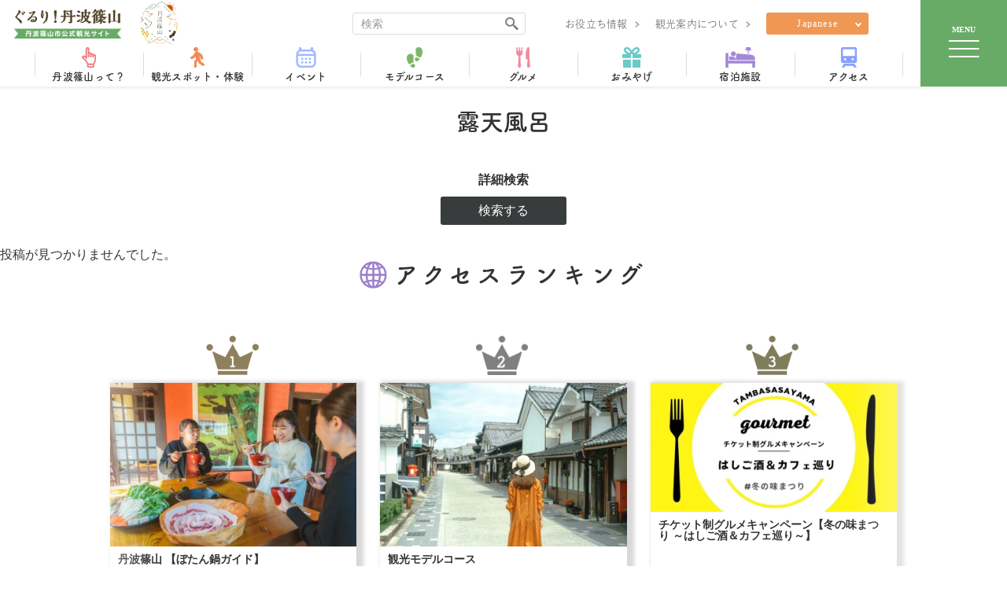

--- FILE ---
content_type: text/html; charset=UTF-8
request_url: https://tourism.sasayama.jp/tag/%E9%9C%B2%E5%A4%A9%E9%A2%A8%E5%91%82/
body_size: 16050
content:
<!DOCTYPE html>
<html class="no-js" dir="ltr" lang="ja" prefix="og: https://ogp.me/ns#">

<head>
        <style>
        #wpadminbar #wp-admin-bar-p404_free_top_button .ab-icon:before {
            content: "\f103";
            color: red;
            top: 2px;
        }
    </style>
	<style>img:is([sizes="auto" i], [sizes^="auto," i]) { contain-intrinsic-size: 3000px 1500px }</style>
	
		<!-- All in One SEO 4.7.6 - aioseo.com -->
	<meta name="robots" content="max-image-preview:large" />
	<link rel="canonical" href="https://tourism.sasayama.jp/tag/%e9%9c%b2%e5%a4%a9%e9%a2%a8%e5%91%82/" />
	<meta name="generator" content="All in One SEO (AIOSEO) 4.7.6" />
		<script type="application/ld+json" class="aioseo-schema">
			{"@context":"https:\/\/schema.org","@graph":[{"@type":"BreadcrumbList","@id":"https:\/\/tourism.sasayama.jp\/tag\/%E9%9C%B2%E5%A4%A9%E9%A2%A8%E5%91%82\/#breadcrumblist","itemListElement":[{"@type":"ListItem","@id":"https:\/\/tourism.sasayama.jp\/#listItem","position":1,"name":"\u5bb6","item":"https:\/\/tourism.sasayama.jp\/","nextItem":{"@type":"ListItem","@id":"https:\/\/tourism.sasayama.jp\/tag\/%e9%9c%b2%e5%a4%a9%e9%a2%a8%e5%91%82\/#listItem","name":"\u9732\u5929\u98a8\u5442"}},{"@type":"ListItem","@id":"https:\/\/tourism.sasayama.jp\/tag\/%e9%9c%b2%e5%a4%a9%e9%a2%a8%e5%91%82\/#listItem","position":2,"name":"\u9732\u5929\u98a8\u5442","previousItem":{"@type":"ListItem","@id":"https:\/\/tourism.sasayama.jp\/#listItem","name":"\u5bb6"}}]},{"@type":"CollectionPage","@id":"https:\/\/tourism.sasayama.jp\/tag\/%E9%9C%B2%E5%A4%A9%E9%A2%A8%E5%91%82\/#collectionpage","url":"https:\/\/tourism.sasayama.jp\/tag\/%E9%9C%B2%E5%A4%A9%E9%A2%A8%E5%91%82\/","name":"\u9732\u5929\u98a8\u5442 | \u4e39\u6ce2\u7be0\u5c71\u5e02\u516c\u5f0f\u89b3\u5149\u30b5\u30a4\u30c8\u300e\u3050\u308b\u308a\uff01\u4e39\u6ce2\u7be0\u5c71\u300f","inLanguage":"ja","isPartOf":{"@id":"https:\/\/tourism.sasayama.jp\/#website"},"breadcrumb":{"@id":"https:\/\/tourism.sasayama.jp\/tag\/%E9%9C%B2%E5%A4%A9%E9%A2%A8%E5%91%82\/#breadcrumblist"}},{"@type":"Organization","@id":"https:\/\/tourism.sasayama.jp\/#organization","name":"\u4e39\u6ce2\u7be0\u5c71\u5e02\u516c\u5f0f\u89b3\u5149\u30b5\u30a4\u30c8\u300e\u3050\u308b\u308a\uff01\u4e39\u6ce2\u7be0\u5c71\u300f","url":"https:\/\/tourism.sasayama.jp\/"},{"@type":"WebSite","@id":"https:\/\/tourism.sasayama.jp\/#website","url":"https:\/\/tourism.sasayama.jp\/","name":"\u4e39\u6ce2\u7be0\u5c71\u5e02\u516c\u5f0f\u89b3\u5149\u30b5\u30a4\u30c8\u300e\u3050\u308b\u308a\uff01\u4e39\u6ce2\u7be0\u5c71\u300f","inLanguage":"ja","publisher":{"@id":"https:\/\/tourism.sasayama.jp\/#organization"}}]}
		</script>
		<!-- All in One SEO -->

<script type="text/javascript" id="wpp-js" src="https://tourism.sasayama.jp/wp-content/plugins/wordpress-popular-posts/assets/js/wpp.min.js?ver=7.1.0" data-sampling="0" data-sampling-rate="100" data-api-url="https://tourism.sasayama.jp/wp-json/wordpress-popular-posts" data-post-id="0" data-token="930e573605" data-lang="0" data-debug="0"></script>
<link rel='dns-prefetch' href='//cdnjs.cloudflare.com' />
<link rel='dns-prefetch' href='//kit.fontawesome.com' />
<link rel='dns-prefetch' href='//unpkg.com' />
<link rel='dns-prefetch' href='//cdn.jsdelivr.net' />
<link rel="alternate" type="application/rss+xml" title="丹波篠山市公式観光サイト『ぐるり！丹波篠山』 &raquo; フィード" href="https://tourism.sasayama.jp/feed/" />
<link rel="alternate" type="application/rss+xml" title="丹波篠山市公式観光サイト『ぐるり！丹波篠山』 &raquo; コメントフィード" href="https://tourism.sasayama.jp/comments/feed/" />
<link rel="alternate" type="application/rss+xml" title="丹波篠山市公式観光サイト『ぐるり！丹波篠山』 &raquo; 露天風呂 タグのフィード" href="https://tourism.sasayama.jp/tag/%e9%9c%b2%e5%a4%a9%e9%a2%a8%e5%91%82/feed/" />
		<!-- This site uses the Google Analytics by MonsterInsights plugin v9.2.2 - Using Analytics tracking - https://www.monsterinsights.com/ -->
							<script src="//www.googletagmanager.com/gtag/js?id=G-MDR3KZP36B"  data-cfasync="false" data-wpfc-render="false" type="text/javascript" async></script>
			<script data-cfasync="false" data-wpfc-render="false" type="text/javascript">
				var mi_version = '9.2.2';
				var mi_track_user = true;
				var mi_no_track_reason = '';
								var MonsterInsightsDefaultLocations = {"page_location":"https:\/\/tourism.sasayama.jp\/tag\/%E9%9C%B2%E5%A4%A9%E9%A2%A8%E5%91%82\/"};
				if ( typeof MonsterInsightsPrivacyGuardFilter === 'function' ) {
					var MonsterInsightsLocations = (typeof MonsterInsightsExcludeQuery === 'object') ? MonsterInsightsPrivacyGuardFilter( MonsterInsightsExcludeQuery ) : MonsterInsightsPrivacyGuardFilter( MonsterInsightsDefaultLocations );
				} else {
					var MonsterInsightsLocations = (typeof MonsterInsightsExcludeQuery === 'object') ? MonsterInsightsExcludeQuery : MonsterInsightsDefaultLocations;
				}

								var disableStrs = [
										'ga-disable-G-MDR3KZP36B',
									];

				/* Function to detect opted out users */
				function __gtagTrackerIsOptedOut() {
					for (var index = 0; index < disableStrs.length; index++) {
						if (document.cookie.indexOf(disableStrs[index] + '=true') > -1) {
							return true;
						}
					}

					return false;
				}

				/* Disable tracking if the opt-out cookie exists. */
				if (__gtagTrackerIsOptedOut()) {
					for (var index = 0; index < disableStrs.length; index++) {
						window[disableStrs[index]] = true;
					}
				}

				/* Opt-out function */
				function __gtagTrackerOptout() {
					for (var index = 0; index < disableStrs.length; index++) {
						document.cookie = disableStrs[index] + '=true; expires=Thu, 31 Dec 2099 23:59:59 UTC; path=/';
						window[disableStrs[index]] = true;
					}
				}

				if ('undefined' === typeof gaOptout) {
					function gaOptout() {
						__gtagTrackerOptout();
					}
				}
								window.dataLayer = window.dataLayer || [];

				window.MonsterInsightsDualTracker = {
					helpers: {},
					trackers: {},
				};
				if (mi_track_user) {
					function __gtagDataLayer() {
						dataLayer.push(arguments);
					}

					function __gtagTracker(type, name, parameters) {
						if (!parameters) {
							parameters = {};
						}

						if (parameters.send_to) {
							__gtagDataLayer.apply(null, arguments);
							return;
						}

						if (type === 'event') {
														parameters.send_to = monsterinsights_frontend.v4_id;
							var hookName = name;
							if (typeof parameters['event_category'] !== 'undefined') {
								hookName = parameters['event_category'] + ':' + name;
							}

							if (typeof MonsterInsightsDualTracker.trackers[hookName] !== 'undefined') {
								MonsterInsightsDualTracker.trackers[hookName](parameters);
							} else {
								__gtagDataLayer('event', name, parameters);
							}
							
						} else {
							__gtagDataLayer.apply(null, arguments);
						}
					}

					__gtagTracker('js', new Date());
					__gtagTracker('set', {
						'developer_id.dZGIzZG': true,
											});
					if ( MonsterInsightsLocations.page_location ) {
						__gtagTracker('set', MonsterInsightsLocations);
					}
										__gtagTracker('config', 'G-MDR3KZP36B', {"forceSSL":"true","link_attribution":"true"} );
															window.gtag = __gtagTracker;										(function () {
						/* https://developers.google.com/analytics/devguides/collection/analyticsjs/ */
						/* ga and __gaTracker compatibility shim. */
						var noopfn = function () {
							return null;
						};
						var newtracker = function () {
							return new Tracker();
						};
						var Tracker = function () {
							return null;
						};
						var p = Tracker.prototype;
						p.get = noopfn;
						p.set = noopfn;
						p.send = function () {
							var args = Array.prototype.slice.call(arguments);
							args.unshift('send');
							__gaTracker.apply(null, args);
						};
						var __gaTracker = function () {
							var len = arguments.length;
							if (len === 0) {
								return;
							}
							var f = arguments[len - 1];
							if (typeof f !== 'object' || f === null || typeof f.hitCallback !== 'function') {
								if ('send' === arguments[0]) {
									var hitConverted, hitObject = false, action;
									if ('event' === arguments[1]) {
										if ('undefined' !== typeof arguments[3]) {
											hitObject = {
												'eventAction': arguments[3],
												'eventCategory': arguments[2],
												'eventLabel': arguments[4],
												'value': arguments[5] ? arguments[5] : 1,
											}
										}
									}
									if ('pageview' === arguments[1]) {
										if ('undefined' !== typeof arguments[2]) {
											hitObject = {
												'eventAction': 'page_view',
												'page_path': arguments[2],
											}
										}
									}
									if (typeof arguments[2] === 'object') {
										hitObject = arguments[2];
									}
									if (typeof arguments[5] === 'object') {
										Object.assign(hitObject, arguments[5]);
									}
									if ('undefined' !== typeof arguments[1].hitType) {
										hitObject = arguments[1];
										if ('pageview' === hitObject.hitType) {
											hitObject.eventAction = 'page_view';
										}
									}
									if (hitObject) {
										action = 'timing' === arguments[1].hitType ? 'timing_complete' : hitObject.eventAction;
										hitConverted = mapArgs(hitObject);
										__gtagTracker('event', action, hitConverted);
									}
								}
								return;
							}

							function mapArgs(args) {
								var arg, hit = {};
								var gaMap = {
									'eventCategory': 'event_category',
									'eventAction': 'event_action',
									'eventLabel': 'event_label',
									'eventValue': 'event_value',
									'nonInteraction': 'non_interaction',
									'timingCategory': 'event_category',
									'timingVar': 'name',
									'timingValue': 'value',
									'timingLabel': 'event_label',
									'page': 'page_path',
									'location': 'page_location',
									'title': 'page_title',
									'referrer' : 'page_referrer',
								};
								for (arg in args) {
																		if (!(!args.hasOwnProperty(arg) || !gaMap.hasOwnProperty(arg))) {
										hit[gaMap[arg]] = args[arg];
									} else {
										hit[arg] = args[arg];
									}
								}
								return hit;
							}

							try {
								f.hitCallback();
							} catch (ex) {
							}
						};
						__gaTracker.create = newtracker;
						__gaTracker.getByName = newtracker;
						__gaTracker.getAll = function () {
							return [];
						};
						__gaTracker.remove = noopfn;
						__gaTracker.loaded = true;
						window['__gaTracker'] = __gaTracker;
					})();
									} else {
										console.log("");
					(function () {
						function __gtagTracker() {
							return null;
						}

						window['__gtagTracker'] = __gtagTracker;
						window['gtag'] = __gtagTracker;
					})();
									}
			</script>
				<!-- / Google Analytics by MonsterInsights -->
		<script type="text/javascript">
/* <![CDATA[ */
window._wpemojiSettings = {"baseUrl":"https:\/\/s.w.org\/images\/core\/emoji\/15.0.3\/72x72\/","ext":".png","svgUrl":"https:\/\/s.w.org\/images\/core\/emoji\/15.0.3\/svg\/","svgExt":".svg","source":{"concatemoji":"https:\/\/tourism.sasayama.jp\/wp-includes\/js\/wp-emoji-release.min.js?ver=6.7.4"}};
/*! This file is auto-generated */
!function(i,n){var o,s,e;function c(e){try{var t={supportTests:e,timestamp:(new Date).valueOf()};sessionStorage.setItem(o,JSON.stringify(t))}catch(e){}}function p(e,t,n){e.clearRect(0,0,e.canvas.width,e.canvas.height),e.fillText(t,0,0);var t=new Uint32Array(e.getImageData(0,0,e.canvas.width,e.canvas.height).data),r=(e.clearRect(0,0,e.canvas.width,e.canvas.height),e.fillText(n,0,0),new Uint32Array(e.getImageData(0,0,e.canvas.width,e.canvas.height).data));return t.every(function(e,t){return e===r[t]})}function u(e,t,n){switch(t){case"flag":return n(e,"\ud83c\udff3\ufe0f\u200d\u26a7\ufe0f","\ud83c\udff3\ufe0f\u200b\u26a7\ufe0f")?!1:!n(e,"\ud83c\uddfa\ud83c\uddf3","\ud83c\uddfa\u200b\ud83c\uddf3")&&!n(e,"\ud83c\udff4\udb40\udc67\udb40\udc62\udb40\udc65\udb40\udc6e\udb40\udc67\udb40\udc7f","\ud83c\udff4\u200b\udb40\udc67\u200b\udb40\udc62\u200b\udb40\udc65\u200b\udb40\udc6e\u200b\udb40\udc67\u200b\udb40\udc7f");case"emoji":return!n(e,"\ud83d\udc26\u200d\u2b1b","\ud83d\udc26\u200b\u2b1b")}return!1}function f(e,t,n){var r="undefined"!=typeof WorkerGlobalScope&&self instanceof WorkerGlobalScope?new OffscreenCanvas(300,150):i.createElement("canvas"),a=r.getContext("2d",{willReadFrequently:!0}),o=(a.textBaseline="top",a.font="600 32px Arial",{});return e.forEach(function(e){o[e]=t(a,e,n)}),o}function t(e){var t=i.createElement("script");t.src=e,t.defer=!0,i.head.appendChild(t)}"undefined"!=typeof Promise&&(o="wpEmojiSettingsSupports",s=["flag","emoji"],n.supports={everything:!0,everythingExceptFlag:!0},e=new Promise(function(e){i.addEventListener("DOMContentLoaded",e,{once:!0})}),new Promise(function(t){var n=function(){try{var e=JSON.parse(sessionStorage.getItem(o));if("object"==typeof e&&"number"==typeof e.timestamp&&(new Date).valueOf()<e.timestamp+604800&&"object"==typeof e.supportTests)return e.supportTests}catch(e){}return null}();if(!n){if("undefined"!=typeof Worker&&"undefined"!=typeof OffscreenCanvas&&"undefined"!=typeof URL&&URL.createObjectURL&&"undefined"!=typeof Blob)try{var e="postMessage("+f.toString()+"("+[JSON.stringify(s),u.toString(),p.toString()].join(",")+"));",r=new Blob([e],{type:"text/javascript"}),a=new Worker(URL.createObjectURL(r),{name:"wpTestEmojiSupports"});return void(a.onmessage=function(e){c(n=e.data),a.terminate(),t(n)})}catch(e){}c(n=f(s,u,p))}t(n)}).then(function(e){for(var t in e)n.supports[t]=e[t],n.supports.everything=n.supports.everything&&n.supports[t],"flag"!==t&&(n.supports.everythingExceptFlag=n.supports.everythingExceptFlag&&n.supports[t]);n.supports.everythingExceptFlag=n.supports.everythingExceptFlag&&!n.supports.flag,n.DOMReady=!1,n.readyCallback=function(){n.DOMReady=!0}}).then(function(){return e}).then(function(){var e;n.supports.everything||(n.readyCallback(),(e=n.source||{}).concatemoji?t(e.concatemoji):e.wpemoji&&e.twemoji&&(t(e.twemoji),t(e.wpemoji)))}))}((window,document),window._wpemojiSettings);
/* ]]> */
</script>
<link rel='stylesheet' id='sbi_styles-css' href='https://tourism.sasayama.jp/wp-content/plugins/instagram-feed/css/sbi-styles.min.css?ver=6.6.1' type='text/css' media='all' />
<style id='wp-emoji-styles-inline-css' type='text/css'>

	img.wp-smiley, img.emoji {
		display: inline !important;
		border: none !important;
		box-shadow: none !important;
		height: 1em !important;
		width: 1em !important;
		margin: 0 0.07em !important;
		vertical-align: -0.1em !important;
		background: none !important;
		padding: 0 !important;
	}
</style>
<link rel='stylesheet' id='wp-block-library-css' href='https://tourism.sasayama.jp/wp-includes/css/dist/block-library/style.min.css?ver=6.7.4' type='text/css' media='all' />
<style id='classic-theme-styles-inline-css' type='text/css'>
/*! This file is auto-generated */
.wp-block-button__link{color:#fff;background-color:#32373c;border-radius:9999px;box-shadow:none;text-decoration:none;padding:calc(.667em + 2px) calc(1.333em + 2px);font-size:1.125em}.wp-block-file__button{background:#32373c;color:#fff;text-decoration:none}
</style>
<style id='global-styles-inline-css' type='text/css'>
:root{--wp--preset--aspect-ratio--square: 1;--wp--preset--aspect-ratio--4-3: 4/3;--wp--preset--aspect-ratio--3-4: 3/4;--wp--preset--aspect-ratio--3-2: 3/2;--wp--preset--aspect-ratio--2-3: 2/3;--wp--preset--aspect-ratio--16-9: 16/9;--wp--preset--aspect-ratio--9-16: 9/16;--wp--preset--color--black: #000000;--wp--preset--color--cyan-bluish-gray: #abb8c3;--wp--preset--color--white: #ffffff;--wp--preset--color--pale-pink: #f78da7;--wp--preset--color--vivid-red: #cf2e2e;--wp--preset--color--luminous-vivid-orange: #ff6900;--wp--preset--color--luminous-vivid-amber: #fcb900;--wp--preset--color--light-green-cyan: #7bdcb5;--wp--preset--color--vivid-green-cyan: #00d084;--wp--preset--color--pale-cyan-blue: #8ed1fc;--wp--preset--color--vivid-cyan-blue: #0693e3;--wp--preset--color--vivid-purple: #9b51e0;--wp--preset--gradient--vivid-cyan-blue-to-vivid-purple: linear-gradient(135deg,rgba(6,147,227,1) 0%,rgb(155,81,224) 100%);--wp--preset--gradient--light-green-cyan-to-vivid-green-cyan: linear-gradient(135deg,rgb(122,220,180) 0%,rgb(0,208,130) 100%);--wp--preset--gradient--luminous-vivid-amber-to-luminous-vivid-orange: linear-gradient(135deg,rgba(252,185,0,1) 0%,rgba(255,105,0,1) 100%);--wp--preset--gradient--luminous-vivid-orange-to-vivid-red: linear-gradient(135deg,rgba(255,105,0,1) 0%,rgb(207,46,46) 100%);--wp--preset--gradient--very-light-gray-to-cyan-bluish-gray: linear-gradient(135deg,rgb(238,238,238) 0%,rgb(169,184,195) 100%);--wp--preset--gradient--cool-to-warm-spectrum: linear-gradient(135deg,rgb(74,234,220) 0%,rgb(151,120,209) 20%,rgb(207,42,186) 40%,rgb(238,44,130) 60%,rgb(251,105,98) 80%,rgb(254,248,76) 100%);--wp--preset--gradient--blush-light-purple: linear-gradient(135deg,rgb(255,206,236) 0%,rgb(152,150,240) 100%);--wp--preset--gradient--blush-bordeaux: linear-gradient(135deg,rgb(254,205,165) 0%,rgb(254,45,45) 50%,rgb(107,0,62) 100%);--wp--preset--gradient--luminous-dusk: linear-gradient(135deg,rgb(255,203,112) 0%,rgb(199,81,192) 50%,rgb(65,88,208) 100%);--wp--preset--gradient--pale-ocean: linear-gradient(135deg,rgb(255,245,203) 0%,rgb(182,227,212) 50%,rgb(51,167,181) 100%);--wp--preset--gradient--electric-grass: linear-gradient(135deg,rgb(202,248,128) 0%,rgb(113,206,126) 100%);--wp--preset--gradient--midnight: linear-gradient(135deg,rgb(2,3,129) 0%,rgb(40,116,252) 100%);--wp--preset--font-size--small: 13px;--wp--preset--font-size--medium: 20px;--wp--preset--font-size--large: 36px;--wp--preset--font-size--x-large: 42px;--wp--preset--spacing--20: 0.44rem;--wp--preset--spacing--30: 0.67rem;--wp--preset--spacing--40: 1rem;--wp--preset--spacing--50: 1.5rem;--wp--preset--spacing--60: 2.25rem;--wp--preset--spacing--70: 3.38rem;--wp--preset--spacing--80: 5.06rem;--wp--preset--shadow--natural: 6px 6px 9px rgba(0, 0, 0, 0.2);--wp--preset--shadow--deep: 12px 12px 50px rgba(0, 0, 0, 0.4);--wp--preset--shadow--sharp: 6px 6px 0px rgba(0, 0, 0, 0.2);--wp--preset--shadow--outlined: 6px 6px 0px -3px rgba(255, 255, 255, 1), 6px 6px rgba(0, 0, 0, 1);--wp--preset--shadow--crisp: 6px 6px 0px rgba(0, 0, 0, 1);}:where(.is-layout-flex){gap: 0.5em;}:where(.is-layout-grid){gap: 0.5em;}body .is-layout-flex{display: flex;}.is-layout-flex{flex-wrap: wrap;align-items: center;}.is-layout-flex > :is(*, div){margin: 0;}body .is-layout-grid{display: grid;}.is-layout-grid > :is(*, div){margin: 0;}:where(.wp-block-columns.is-layout-flex){gap: 2em;}:where(.wp-block-columns.is-layout-grid){gap: 2em;}:where(.wp-block-post-template.is-layout-flex){gap: 1.25em;}:where(.wp-block-post-template.is-layout-grid){gap: 1.25em;}.has-black-color{color: var(--wp--preset--color--black) !important;}.has-cyan-bluish-gray-color{color: var(--wp--preset--color--cyan-bluish-gray) !important;}.has-white-color{color: var(--wp--preset--color--white) !important;}.has-pale-pink-color{color: var(--wp--preset--color--pale-pink) !important;}.has-vivid-red-color{color: var(--wp--preset--color--vivid-red) !important;}.has-luminous-vivid-orange-color{color: var(--wp--preset--color--luminous-vivid-orange) !important;}.has-luminous-vivid-amber-color{color: var(--wp--preset--color--luminous-vivid-amber) !important;}.has-light-green-cyan-color{color: var(--wp--preset--color--light-green-cyan) !important;}.has-vivid-green-cyan-color{color: var(--wp--preset--color--vivid-green-cyan) !important;}.has-pale-cyan-blue-color{color: var(--wp--preset--color--pale-cyan-blue) !important;}.has-vivid-cyan-blue-color{color: var(--wp--preset--color--vivid-cyan-blue) !important;}.has-vivid-purple-color{color: var(--wp--preset--color--vivid-purple) !important;}.has-black-background-color{background-color: var(--wp--preset--color--black) !important;}.has-cyan-bluish-gray-background-color{background-color: var(--wp--preset--color--cyan-bluish-gray) !important;}.has-white-background-color{background-color: var(--wp--preset--color--white) !important;}.has-pale-pink-background-color{background-color: var(--wp--preset--color--pale-pink) !important;}.has-vivid-red-background-color{background-color: var(--wp--preset--color--vivid-red) !important;}.has-luminous-vivid-orange-background-color{background-color: var(--wp--preset--color--luminous-vivid-orange) !important;}.has-luminous-vivid-amber-background-color{background-color: var(--wp--preset--color--luminous-vivid-amber) !important;}.has-light-green-cyan-background-color{background-color: var(--wp--preset--color--light-green-cyan) !important;}.has-vivid-green-cyan-background-color{background-color: var(--wp--preset--color--vivid-green-cyan) !important;}.has-pale-cyan-blue-background-color{background-color: var(--wp--preset--color--pale-cyan-blue) !important;}.has-vivid-cyan-blue-background-color{background-color: var(--wp--preset--color--vivid-cyan-blue) !important;}.has-vivid-purple-background-color{background-color: var(--wp--preset--color--vivid-purple) !important;}.has-black-border-color{border-color: var(--wp--preset--color--black) !important;}.has-cyan-bluish-gray-border-color{border-color: var(--wp--preset--color--cyan-bluish-gray) !important;}.has-white-border-color{border-color: var(--wp--preset--color--white) !important;}.has-pale-pink-border-color{border-color: var(--wp--preset--color--pale-pink) !important;}.has-vivid-red-border-color{border-color: var(--wp--preset--color--vivid-red) !important;}.has-luminous-vivid-orange-border-color{border-color: var(--wp--preset--color--luminous-vivid-orange) !important;}.has-luminous-vivid-amber-border-color{border-color: var(--wp--preset--color--luminous-vivid-amber) !important;}.has-light-green-cyan-border-color{border-color: var(--wp--preset--color--light-green-cyan) !important;}.has-vivid-green-cyan-border-color{border-color: var(--wp--preset--color--vivid-green-cyan) !important;}.has-pale-cyan-blue-border-color{border-color: var(--wp--preset--color--pale-cyan-blue) !important;}.has-vivid-cyan-blue-border-color{border-color: var(--wp--preset--color--vivid-cyan-blue) !important;}.has-vivid-purple-border-color{border-color: var(--wp--preset--color--vivid-purple) !important;}.has-vivid-cyan-blue-to-vivid-purple-gradient-background{background: var(--wp--preset--gradient--vivid-cyan-blue-to-vivid-purple) !important;}.has-light-green-cyan-to-vivid-green-cyan-gradient-background{background: var(--wp--preset--gradient--light-green-cyan-to-vivid-green-cyan) !important;}.has-luminous-vivid-amber-to-luminous-vivid-orange-gradient-background{background: var(--wp--preset--gradient--luminous-vivid-amber-to-luminous-vivid-orange) !important;}.has-luminous-vivid-orange-to-vivid-red-gradient-background{background: var(--wp--preset--gradient--luminous-vivid-orange-to-vivid-red) !important;}.has-very-light-gray-to-cyan-bluish-gray-gradient-background{background: var(--wp--preset--gradient--very-light-gray-to-cyan-bluish-gray) !important;}.has-cool-to-warm-spectrum-gradient-background{background: var(--wp--preset--gradient--cool-to-warm-spectrum) !important;}.has-blush-light-purple-gradient-background{background: var(--wp--preset--gradient--blush-light-purple) !important;}.has-blush-bordeaux-gradient-background{background: var(--wp--preset--gradient--blush-bordeaux) !important;}.has-luminous-dusk-gradient-background{background: var(--wp--preset--gradient--luminous-dusk) !important;}.has-pale-ocean-gradient-background{background: var(--wp--preset--gradient--pale-ocean) !important;}.has-electric-grass-gradient-background{background: var(--wp--preset--gradient--electric-grass) !important;}.has-midnight-gradient-background{background: var(--wp--preset--gradient--midnight) !important;}.has-small-font-size{font-size: var(--wp--preset--font-size--small) !important;}.has-medium-font-size{font-size: var(--wp--preset--font-size--medium) !important;}.has-large-font-size{font-size: var(--wp--preset--font-size--large) !important;}.has-x-large-font-size{font-size: var(--wp--preset--font-size--x-large) !important;}
:where(.wp-block-post-template.is-layout-flex){gap: 1.25em;}:where(.wp-block-post-template.is-layout-grid){gap: 1.25em;}
:where(.wp-block-columns.is-layout-flex){gap: 2em;}:where(.wp-block-columns.is-layout-grid){gap: 2em;}
:root :where(.wp-block-pullquote){font-size: 1.5em;line-height: 1.6;}
</style>
<link rel='stylesheet' id='contact-form-7-css' href='https://tourism.sasayama.jp/wp-content/plugins/contact-form-7/includes/css/styles.css?ver=6.0.1' type='text/css' media='all' />
<link rel='stylesheet' id='toc-screen-css' href='https://tourism.sasayama.jp/wp-content/plugins/table-of-contents-plus/screen.min.css?ver=2411.1' type='text/css' media='all' />
<link rel='stylesheet' id='widgetopts-styles-css' href='https://tourism.sasayama.jp/wp-content/plugins/widget-options/assets/css/widget-options.css?ver=4.0.8' type='text/css' media='all' />
<link rel='stylesheet' id='ppress-frontend-css' href='https://tourism.sasayama.jp/wp-content/plugins/wp-user-avatar/assets/css/frontend.min.css?ver=4.15.19' type='text/css' media='all' />
<link rel='stylesheet' id='ppress-flatpickr-css' href='https://tourism.sasayama.jp/wp-content/plugins/wp-user-avatar/assets/flatpickr/flatpickr.min.css?ver=4.15.19' type='text/css' media='all' />
<link rel='stylesheet' id='ppress-select2-css' href='https://tourism.sasayama.jp/wp-content/plugins/wp-user-avatar/assets/select2/select2.min.css?ver=6.7.4' type='text/css' media='all' />
<link rel='stylesheet' id='reset-css-css' href='https://unpkg.com/ress/dist/ress.min.css' type='text/css' media='all' />
<link rel="preload" href="https://cdnjs.cloudflare.com/ajax/libs/slick-carousel/1.8.1/slick.min.css?ver=1.8.1" as="style" onload="this.onload=null;this.rel='stylesheet'"><noscript><link rel="stylesheet" href="https://cdnjs.cloudflare.com/ajax/libs/slick-carousel/1.8.1/slick.min.css?ver=1.8.1"></noscript><link rel='stylesheet' id='slick_theme-css-css' href='https://cdnjs.cloudflare.com/ajax/libs/slick-carousel/1.9.0/slick-theme.min.css?ver=1.8.1' type='text/css' media='all' />
<link rel='stylesheet' id='modal-video-style-css' href='https://unpkg.com/modal-video@2.4.8/css/modal-video.min.css?ver=6.7.4' type='text/css' media='all' />
<link rel='stylesheet' id='swiper-style-css' href='https://cdn.jsdelivr.net/npm/swiper@8/swiper-bundle.min.css?ver=6.7.4' type='text/css' media='all' />
<link rel='stylesheet' id='animation-css-css' href='https://tourism.sasayama.jp/wp-content/themes/custom-theme/css/animation.css?ver=1.0' type='text/css' media='all' />
<link rel='stylesheet' id='common-css-css' href='https://tourism.sasayama.jp/wp-content/themes/custom-theme/css/common.css?ver=1.0' type='text/css' media='all' />
<link rel='stylesheet' id='news-css-css' href='https://tourism.sasayama.jp/wp-content/themes/custom-theme/css/news.css?ver=1.0' type='text/css' media='all' />
<link rel='stylesheet' id='tablepress-default-css' href='https://tourism.sasayama.jp/wp-content/plugins/tablepress/css/build/default.css?ver=3.0.1' type='text/css' media='all' />
<script type="text/javascript" defer="defer" src="https://tourism.sasayama.jp/wp-content/plugins/google-analytics-for-wordpress/assets/js/frontend-gtag.min.js?ver=9.2.2" id="monsterinsights-frontend-script-js" async="async" data-wp-strategy="async"></script>
<script data-cfasync="false" data-wpfc-render="false" type="text/javascript" id='monsterinsights-frontend-script-js-extra'>/* <![CDATA[ */
var monsterinsights_frontend = {"js_events_tracking":"true","download_extensions":"doc,pdf,ppt,zip,xls,docx,pptx,xlsx","inbound_paths":"[{\"path\":\"\\\/go\\\/\",\"label\":\"affiliate\"},{\"path\":\"\\\/recommend\\\/\",\"label\":\"affiliate\"}]","home_url":"https:\/\/tourism.sasayama.jp","hash_tracking":"false","v4_id":"G-MDR3KZP36B"};/* ]]> */
</script>
<script type="text/javascript" defer="defer" src="https://tourism.sasayama.jp/wp-includes/js/jquery/jquery.min.js?ver=3.7.1" id="jquery-core-js"></script>
<script type="text/javascript" defer="defer" src="https://tourism.sasayama.jp/wp-includes/js/jquery/jquery-migrate.min.js?ver=3.4.1" id="jquery-migrate-js"></script>
<script type="text/javascript" defer="defer" src="https://tourism.sasayama.jp/wp-content/plugins/wp-user-avatar/assets/flatpickr/flatpickr.min.js?ver=4.15.19" id="ppress-flatpickr-js"></script>
<script type="text/javascript" defer="defer" src="https://tourism.sasayama.jp/wp-content/plugins/wp-user-avatar/assets/select2/select2.min.js?ver=4.15.19" id="ppress-select2-js"></script>
<link rel="https://api.w.org/" href="https://tourism.sasayama.jp/wp-json/" /><link rel="alternate" title="JSON" type="application/json" href="https://tourism.sasayama.jp/wp-json/wp/v2/tags/130" /><link rel="EditURI" type="application/rsd+xml" title="RSD" href="https://tourism.sasayama.jp/xmlrpc.php?rsd" />
<meta name="generator" content="WordPress 6.7.4" />
            <style id="wpp-loading-animation-styles">@-webkit-keyframes bgslide{from{background-position-x:0}to{background-position-x:-200%}}@keyframes bgslide{from{background-position-x:0}to{background-position-x:-200%}}.wpp-widget-block-placeholder,.wpp-shortcode-placeholder{margin:0 auto;width:60px;height:3px;background:#dd3737;background:linear-gradient(90deg,#dd3737 0%,#571313 10%,#dd3737 100%);background-size:200% auto;border-radius:3px;-webkit-animation:bgslide 1s infinite linear;animation:bgslide 1s infinite linear}</style>
            <meta name="generator" content="Elementor 3.25.10; features: additional_custom_breakpoints, e_optimized_control_loading; settings: css_print_method-external, google_font-enabled, font_display-auto">
			<style>
				.e-con.e-parent:nth-of-type(n+4):not(.e-lazyloaded):not(.e-no-lazyload),
				.e-con.e-parent:nth-of-type(n+4):not(.e-lazyloaded):not(.e-no-lazyload) * {
					background-image: none !important;
				}
				@media screen and (max-height: 1024px) {
					.e-con.e-parent:nth-of-type(n+3):not(.e-lazyloaded):not(.e-no-lazyload),
					.e-con.e-parent:nth-of-type(n+3):not(.e-lazyloaded):not(.e-no-lazyload) * {
						background-image: none !important;
					}
				}
				@media screen and (max-height: 640px) {
					.e-con.e-parent:nth-of-type(n+2):not(.e-lazyloaded):not(.e-no-lazyload),
					.e-con.e-parent:nth-of-type(n+2):not(.e-lazyloaded):not(.e-no-lazyload) * {
						background-image: none !important;
					}
				}
			</style>
			<style>.wp-block-gallery.is-cropped .blocks-gallery-item picture{height:100%;width:100%;}</style>	<script>
		(function(d) {
			var config = {
					kitId: 'gqj3pvz', // ここはTypekitのkit IDです
					scriptTimeout: 3000,
					async: true
				},
				h = d.documentElement,
				t = setTimeout(function() {
					h.className = h.className.replace(/\bwf-loading\b/g, "") + " wf-inactive";
				}, config.scriptTimeout),
				tk = d.createElement("script"),
				f = false,
				s = d.getElementsByTagName("script")[0],
				a;
			h.className += " wf-loading";
			tk.src = 'https://use.typekit.net/' + config.kitId + '.js';
			tk.async = true;
			tk.onload = tk.onreadystatechange = function() {
				a = this.readyState;
				if (f || a && a != "complete" && a != "loaded") return;
				f = true;
				clearTimeout(t);
				try {
					Typekit.load(config)
				} catch (e) {}
			};
			s.parentNode.insertBefore(tk, s)
		})(document);
	</script>
<link rel="icon" href="https://tourism.sasayama.jp/wp-content/uploads/2021/01/cropped-favicon_03-32x32.png" sizes="32x32" />
<link rel="icon" href="https://tourism.sasayama.jp/wp-content/uploads/2021/01/cropped-favicon_03-192x192.png" sizes="192x192" />
<link rel="apple-touch-icon" href="https://tourism.sasayama.jp/wp-content/uploads/2021/01/cropped-favicon_03-180x180.png" />
<meta name="msapplication-TileImage" content="https://tourism.sasayama.jp/wp-content/uploads/2021/01/cropped-favicon_03-270x270.png" />
    <title>露天風呂 | 丹波篠山市公式観光サイト『ぐるり！丹波篠山』丹波篠山市公式観光サイト『ぐるり！丹波篠山』</title>
    <meta name="viewport" content="width=device-width, initial-scale=1" />
    <link rel="shortcut icon" href=""><!-- favicon設定 -->
    <script type="text/javascript">
        (function(c, l, a, r, i, t, y) {
            c[a] = c[a] || function() {
                (c[a].q = c[a].q || []).push(arguments)
            };
            t = l.createElement(r);
            t.async = 1;
            t.src = "https://www.clarity.ms/tag/" + i;
            y = l.getElementsByTagName(r)[0];
            y.parentNode.insertBefore(t, y);
        })(window, document, "clarity", "script", "npmy42r9ny");
    </script>
    <meta name="msvalidate.01" content="4331DED39D9D521070918036A67B29EB" />
</head>

<body class="archive tag tag-130 elementor-default elementor-kit-5493">
        <!-- 通常のヘッダー -->
    <header id="header" class="header-group" role="banner">
        <div class="header-wrap flex">
            <div class="header-menu flex">
                <div class="header-logo">
                    <a href="/">
                        <picture>
                            <source srcset="/wp-content/uploads/2024/02/logo.png.webp" type="image/webp">
                            <img src="/wp-content/uploads/2024/02/logo.png" alt="ロゴ">
                        </picture>
                    </a>
                </div>
                <div class="top flex">
                    <div class="submit-area">
                        <form class="search-box input-box relative" method="get" action="/search">
                            <input class="search-edit" type="text" placeholder="検索" name="q_text">
                            <button class="absolute">
                                <picture>
                                    <source srcset="/wp-content/uploads/2024/02/submit.png.webp" type="image/webp">
                                    <img src="/wp-content/uploads/2024/02/submit.png" alt="検索">
                                </picture>
                            </button>
                        </form>
                    </div>

                    <div class="btn">
                        <a class="relative" href="/oyakudachi">
                            お役立ち情報
                        </a>
                    </div>

                    <div class="btn">
                        <a class="relative" href="/guide">
                            観光案内について
                        </a>
                    </div>

                    <div class="translate">
                        <div class="gtranslate_wrapper" id="gt-wrapper-20874913"></div>                    </div>
                </div>

                <div class="bottom flex">
                    <div class="btn">
                        <a href="/japanheritage">
                            <picture>
                                <source srcset="/wp-content/uploads/2024/07/hd-01.png.webp" type="image/webp">
                                <img src="/wp-content/uploads/2024/07/hd-01.png" alt="丹波篠山って？">
                            </picture>
                            <span>丹波篠山って？</span>
                        </a>
                    </div>
                    <div class="btn">
                        <a href="/category/spot">
                            <picture>
                                <source srcset="/wp-content/uploads/2024/07/hd-02.png.webp" type="image/webp">
                                <img src="/wp-content/uploads/2024/07/hd-02.png" alt="観光スポット・体験">
                            </picture>
                            <span>観光スポット・体験</span>
                        </a>
                    </div>
                    <div class="btn">
                        <a href="/category/event">
                            <picture>
                                <source srcset="/wp-content/uploads/2024/07/hd-03.png.webp" type="image/webp">
                                <img src="/wp-content/uploads/2024/07/hd-03.png" alt="イベント">
                            </picture>
                            <span>イベント</span>
                        </a>
                    </div>
                    <div class="btn">
                        <a href="/modelcourse">
                            <picture>
                                <source srcset="/wp-content/uploads/2024/07/hd-04.png.webp" type="image/webp">
                                <img src="/wp-content/uploads/2024/07/hd-04.png" alt="モデルコース">
                            </picture>
                            <span>モデルコース</span>
                        </a>
                    </div>
                    <div class="btn">
                        <a href="/category/eat">
                            <picture>
                                <source srcset="/wp-content/uploads/2024/07/hd-05.png.webp" type="image/webp">
                                <img src="/wp-content/uploads/2024/07/hd-05.png" alt="グルメ">
                            </picture>
                            <span>グルメ</span>
                        </a>
                    </div>
                    <div class="btn">
                        <a href="/category/souvenir">
                            <picture>
                                <source srcset="/wp-content/uploads/2024/07/hd-06.png.webp" type="image/webp">
                                <img src="/wp-content/uploads/2024/07/hd-06.png" alt="おみやげ">
                            </picture>
                            <span>おみやげ</span>
                        </a>
                    </div>
                    <div class="btn">
                        <a href="/category/stay">
                            <picture>
                                <source srcset="/wp-content/uploads/2024/07/hd-07.png.webp" type="image/webp">
                                <img src="/wp-content/uploads/2024/07/hd-07.png" alt="宿泊施設">
                            </picture>
                            <span>宿泊施設</span>
                        </a>
                    </div>
                    <div class="btn">
                        <a href="/access">
                            <picture>
                                <source srcset="/wp-content/uploads/2024/07/hd-08.png.webp" type="image/webp">
                                <img src="/wp-content/uploads/2024/07/hd-08.png" alt="アクセス">
                            </picture>
                            <span>アクセス</span>
                        </a>
                    </div>
                </div>
            </div>
            <div class="toggle_btn relative">
                <div class="toggle_line absolute">
                    <p>MENU</p>
                    <span></span>
                    <span></span>
                    <span></span>
                </div>
            </div>
        </div>
        <!-- pc header -->

        <div id="navArea" class="fixed">
            <nav>
                <div class="inner pc">
                    <div class="top flex">
                        <div class="left">
                            <div class="image">
                                <picture>
                                    <source srcset="/wp-content/uploads/2024/02/logo-line.png.webp" type="image/webp">
                                    <img src="/wp-content/uploads/2024/02/logo-line.png" alt="ロゴライン">
                                </picture>
                            </div>
                            <div class="image">
                                <picture>
                                    <source srcset="/wp-content/uploads/2022/11/main_logo.png.webp" type="image/webp">
                                    <img src="/wp-content/uploads/2022/11/main_logo.png" alt="メインロゴ">
                                </picture>
                            </div>
                        </div>
                        <div class="right flex">
                            <div class="box">
                                <div class="btn">
                                    <a href="/japanheritage">丹波篠山って？</a>
                                </div>
                                <div class="btn">
                                    <a href="/category/spot">観光・体験</a>
                                </div>
                                <div class="btn">
                                    <a href="/category/eat">食べる</a>
                                </div>
                                <div class="btn">
                                    <a href="/modelcourse">モデルコース</a>
                                </div>
                                <div class="btn">
                                    <a href="/category/event">イベント</a>
                                </div>
                                <div class="btn">
                                    <a href="/category/stay">宿泊</a>
                                </div>
                                <div class="btn">
                                    <a href="/access">アクセス</a>
                                </div>
                            </div>
                            <div class="box">
                                <div class="btn">
                                    <a href="/news-list">新着情報</a>
                                </div>
                                <div class="btn">
                                    <a href="/upcoming">近日開催のイベント</a>
                                </div>
                                <div class="btn">
                                    <a href="/#spot">定番スポット</a>
                                </div>
                                <div class="btn">
                                    <a href="/ranking">アクセスランキング</a>
                                </div>
                                <div class="btn">
                                    <a href="/#movie">動画</a>
                                </div>
                                <div class="btn">
                                    <a href="/#info">お役立ち情報</a>
                                </div>
                                <div class="btn">
                                    <a href="/#link">リンク集</a>
                                </div>
                                <div class="btn">
                                    <a href="/#partner">パートナー</a>
                                </div>
                            </div>
                        </div>
                    </div>
                    <div class="bottom flex">
                        <div class="left">
                            <div class="image">
                                <a href="/visit">
                                    <picture>
                                        <source srcset="/wp-content/uploads/2025/02/n-vtlogo.jpg.webp" type="image/webp">
                                        <img src="/wp-content/uploads/2025/02/n-vtlogo.jpg" alt="ロゴ">
                                    </picture>
                                    <p>外国人向けWEBサイト</p>
                                </a>
                            </div>
                        </div>
                        <div class="right">
                            <div class="links flex">
                                <div class="btn relative">
                                    <a class="flex relative" href="/aimlessly">
                                        2泊3日丹波ささやま<br>ゆらゆら散歩
                                    </a>
                                </div>
                                <div class="btn relative">
                                    <a class="flex relative" href="/cycling">
                                        自転車体験旅
                                    </a>
                                </div>
                            </div>
                            <div class="flex">
                                <div class="submit-area">
                                    <form class="search-box input-box relative" method="get" action="/search">
                                        <input class="search-edit" type="text" placeholder="検索" name="q_text">
                                        <button class="absolute">
                                            <picture>
                                                <source srcset="/wp-content/uploads/2024/02/submit.png.webp" type="image/webp">
                                                <img src="/wp-content/uploads/2024/02/submit.png" alt="検索">
                                            </picture>
                                        </button>
                                    </form>
                                </div>
                                <div class="gtranslate_wrapper" id="gt-wrapper-72844296"></div>                            </div>
                        </div>
                    </div>
                </div>
                <div class="inner sp">
                    <div class="top flex">
                        <div class="box">
                            <div class="btn">
                                <a href="/">トップページ</a>
                            </div>
                            <div class="btn">
                                <a href="/japanheritage">丹波篠山って？</a>
                            </div>
                            <div class="btn">
                                <a href="/category/spot">観光・体験</a>
                            </div>
                            <div class="btn">
                                <a href="/category/eat">食べる</a>
                            </div>
                            <div class="btn">
                                <a href="/modelcourse">モデルコース</a>
                            </div>
                            <div class="btn">
                                <a href="/category/event">イベント</a>
                            </div>
                            <div class="btn">
                                <a href="/category/stay">宿泊</a>
                            </div>
                            <div class="btn">
                                <a href="/access">アクセス</a>
                            </div>
                        </div>
                        <div class="box">
                            <div class="btn">
                                <a href="/news-list">新着情報</a>
                            </div>
                            <div class="btn">
                                <a href="/upcoming">近日開催のイベント</a>
                            </div>
                            <div class="btn">
                                <a href="/#spot">定番スポット</a>
                            </div>
                            <div class="btn">
                                <a href="/ranking">アクセスランキング</a>
                            </div>
                            <div class="btn">
                                <a href="/#movie">動画</a>
                            </div>
                            <div class="btn">
                                <a href="/#info">お役立ち情報</a>
                            </div>
                            <div class="btn">
                                <a href="/#link">リンク集</a>
                            </div>
                            <div class="btn">
                                <a href="/#partner">パートナー</a>
                            </div>
                        </div>
                    </div>
                    <div class="bottom">
                        <div class="links flex">
                            <div class="btn relative">
                                <a class="flex relative" href="/aimlessly">
                                    2泊3日丹波ささやま<br>ゆらゆら散歩
                                </a>
                            </div>
                            <div class="btn relative">
                                <a class="flex relative" href="/cycling">
                                    自転車体験旅
                                </a>
                            </div>
                        </div>

                        <div class="image">
                            <a href="/visit">
                                <picture>
                                    <source srcset="/wp-content/uploads/2025/02/n-vtlogo.jpg.webp" type="image/webp">
                                    <img src="/wp-content/uploads/2025/02/n-vtlogo.jpg" alt="ロゴ">
                                </picture>
                                <p>外国人向けWEBサイト</p>
                            </a>
                        </div>

                        <div class="gtranslate_wrapper" id="gt-wrapper-64819620"></div>                        <div class="submit-area">
                            <form class="search-box input-box relative" method="get" action="/search">
                                <input class="search-edit" type="text" placeholder="検索" name="q_text">
                                <button class="absolute">
                                    <picture>
                                        <source srcset="/wp-content/uploads/2024/02/submit.png.webp" type="image/webp">
                                        <img src="/wp-content/uploads/2024/02/submit.png" alt="検索">
                                    </picture>
                                </button>
                            </form>
                            <style>
                                ::placeholder {
                                    color: #999999;
                                    line-height: 1;
                                    font-size: 14px;
                                }
                            </style>
                        </div>
                    </div>
                </div>
            </nav>
        </div>
    </header><!-- #site-header -->

    <div class="bottom-btns-sp flex">
        <div class="btn">
            <a href="/category/spot">
                <div class="image">
                    <picture>
                        <source srcset="/wp-content/uploads/2024/02/icon02.png.webp" type="image/webp">
                        <img src="/wp-content/uploads/2024/02/icon02.png" alt="観光・体験">
                    </picture>
                </div>
                <span>観光・体験</span>
            </a>
        </div>
        <div class="btn">
            <a href="/category/eat">
                <div class="image">
                    <picture>
                        <source srcset="/wp-content/uploads/2024/02/icon03.png.webp" type="image/webp">
                        <img src="/wp-content/uploads/2024/02/icon03.png" alt="食べる">
                    </picture>
                </div>
                <span>食べる</span>
            </a>
        </div>
        <div class="btn">
            <a href="/modelcourse">
                <div class="image">
                    <picture>
                        <source srcset="/wp-content/uploads/2024/02/icon04.png.webp" type="image/webp">
                        <img src="/wp-content/uploads/2024/02/icon04.png" alt="モデルコース">
                    </picture>
                </div>
                <span>モデルコース</span>
            </a>
        </div>
        <div class="gtranslate_wrapper" id="gt-wrapper-36049541"></div>    </div>
            <div class="breadcrumb-area">
                    </div>

        
	<div id="archive" class="archive">
		<div class="page-title-wrapper"><h1 class="page-title fot-tsuku-b">露天風呂</h1></div>		<div class="archive-description">
					</div>

		
		<div class="as-form-box">
	<form method="get" action="https://tourism.sasayama.jp/search">
		<div class="as-form-list">
			<div class="detail_search_area">
				<label class="detail_search_deco" for="detail_search">詳細検索<i class="fas fa-caret-down"></i></label>
				<input type="checkbox" id="detail_search" class="det_sea" />
				<div class="show_tab">
					<div class="as-form-list_inner">
						<input type="text" placeholder="キーワードが入力できます" name="q_text" value="">
					</div>
					<div class="check_block_wrapper check_columnone">
						<p class="check_category_title">カテゴリー:</p>
						<div class="display-inline">
							<div class="check_block">
																																																										<div class="search-input-wrapper">
											<input type="checkbox" id="cat_feature" name="q_category[]" value="308" >
											<label for="cat_feature" class="form-cat-label feature">特集</label>
										</div>
																																			<div class="search-input-wrapper">
											<input type="checkbox" id="cat_classic-spot" name="q_category[]" value="310" >
											<label for="cat_classic-spot" class="form-cat-label classic-spot">定番スポット</label>
										</div>
																																											<div class="search-input-wrapper">
											<input type="checkbox" id="cat_commercial" name="q_category[]" value="28" >
											<label for="cat_commercial" class="form-cat-label commercial">観光協会会員</label>
										</div>
																											<div class="search-input-wrapper">
											<input type="checkbox" id="cat_spot" name="q_category[]" value="4" >
											<label for="cat_spot" class="form-cat-label spot">観光スポット</label>
										</div>
																																											<div class="search-input-wrapper">
											<input type="checkbox" id="cat_eat" name="q_category[]" value="3" >
											<label for="cat_eat" class="form-cat-label eat">グルメ</label>
										</div>
																																			<div class="search-input-wrapper">
											<input type="checkbox" id="cat_souvenir" name="q_category[]" value="6" >
											<label for="cat_souvenir" class="form-cat-label souvenir">お土産</label>
										</div>
																																			<div class="search-input-wrapper">
											<input type="checkbox" id="cat_stay" name="q_category[]" value="5" >
											<label for="cat_stay" class="form-cat-label stay">宿泊</label>
										</div>
																																			<div class="search-input-wrapper">
											<input type="checkbox" id="cat_event" name="q_category[]" value="7" >
											<label for="cat_event" class="form-cat-label event">イベント</label>
										</div>
																								</div>
						</div>
					</div>
					<div class="check_block_wrapper check_columntwo">
						<p class="check_category_title">エリア:</p>
						<div class="display-inline">
															<div class="search-input-wrapper">
									<input type="checkbox" id="area_all_area" name="q_area[]" value="311" >
									<label for="area_all_area" class="form-cat-label all_area">市内全域</label>
								</div>
															<div class="search-input-wrapper">
									<input type="checkbox" id="area_area6" name="q_area[]" value="98" >
									<label for="area_area6" class="form-cat-label area6">城東</label>
								</div>
															<div class="search-input-wrapper">
									<input type="checkbox" id="area_area1" name="q_area[]" value="9" >
									<label for="area_area1" class="form-cat-label area1">篠山城下町</label>
								</div>
															<div class="search-input-wrapper">
									<input type="checkbox" id="area_area2" name="q_area[]" value="10" >
									<label for="area_area2" class="form-cat-label area2">西紀</label>
								</div>
															<div class="search-input-wrapper">
									<input type="checkbox" id="area_area3" name="q_area[]" value="11" >
									<label for="area_area3" class="form-cat-label area3">丹南</label>
								</div>
															<div class="search-input-wrapper">
									<input type="checkbox" id="area_area4" name="q_area[]" value="12" >
									<label for="area_area4" class="form-cat-label area4">多紀</label>
								</div>
															<div class="search-input-wrapper">
									<input type="checkbox" id="area_area5" name="q_area[]" value="13" >
									<label for="area_area5" class="form-cat-label area5">今田</label>
								</div>
													</div>
					</div>
				</div>
			</div>
		</div>
		<div class="search_button_wrapper"><input type="submit" value="検索する"></div>
	</form>
</div>
		<!-- 投稿一覧 -->
					<p>投稿が見つかりませんでした。</p>
			</div>

<div class="ranking-cont">
	<div class="headline relative">
		<p class="fot-tsuku-b">アクセスランキング</p>
	</div>
	<div class="ranking-slider relative">
		<div class="list flex swiper-wrapper">
								<div class="swiper-slide box_1">
						<a href="https://tourism.sasayama.jp/botannabe/">
							<div class="image">
								<picture>
																		<img src="https://tourism.sasayama.jp/wp-content/uploads/2023/06/DSC_4548-768x512.jpg" alt="ランキング画像" loading="lazy">
								</picture>
							</div>
							<div class="title">丹波篠山 【ぼたん鍋ガイド】</div>
						</a>
					</div>
								<div class="swiper-slide box_2">
						<a href="https://tourism.sasayama.jp/modelcourse/">
							<div class="image">
								<picture>
																		<img src="https://tourism.sasayama.jp/wp-content/uploads/2021/09/f9b47a303f8920214e8e37b139906776-768x512.jpg" alt="ランキング画像" loading="lazy">
								</picture>
							</div>
							<div class="title">観光モデルコース</div>
						</a>
					</div>
								<div class="swiper-slide box_3">
						<a href="https://tourism.sasayama.jp/gourmet_ticket/">
							<div class="image">
								<picture>
																		<img src="https://tourism.sasayama.jp/wp-content/uploads/2025/12/721878194038af7c687c38b5ca2e31e7-768x402.jpg" alt="ランキング画像" loading="lazy">
								</picture>
							</div>
							<div class="title">チケット制グルメキャンペーン【冬の味まつり ～はしご酒＆カフェ巡り～】</div>
						</a>
					</div>
					</div>
		<div class="swiper-scrollbar"></div>
	</div>
	<div class="rm-btn"><a href="/ranking">もっと見る</a></div>
</div>

<div id="partner" class="banners-cont">
	<div class="headline relative">
		<p class="fot-tsuku-b">パートナー</p>
	</div>

	<div class="banner-slider-top">
		<div class="list flex slick-slide"><div class="image"><a href="https://www.samurai-j.com/about-5" target="_blank"><picture><source srcset="https://tourism.sasayama.jp/wp-content/uploads/2025/07/72ea58f3ccebb1dee0ebbe46790c9817.jpg.webp" type="image/webp"><img src="https://tourism.sasayama.jp/wp-content/uploads/2025/07/72ea58f3ccebb1dee0ebbe46790c9817.jpg" alt="広告" loading="lazy"></picture></a></div><div class="image"><a href="https://www.oomiya.com/" target="_blank"><picture><source srcset="https://tourism.sasayama.jp/wp-content/uploads/2020/04/bun_oomiya.jpg.webp" type="image/webp"><img src="https://tourism.sasayama.jp/wp-content/uploads/2020/04/bun_oomiya.jpg" alt="広告" loading="lazy"></picture></a></div><div class="image"><a href="https://www.tabuchi-farm.jp/" target="_blank"><picture><source srcset="https://tourism.sasayama.jp/wp-content/uploads/2020/12/5521cdc0e65cf62e4a17f1df00bd5153.jpg.webp" type="image/webp"><img src="https://tourism.sasayama.jp/wp-content/uploads/2020/12/5521cdc0e65cf62e4a17f1df00bd5153.jpg" alt="広告" loading="lazy"></picture></a></div><div class="image"><a href="https://www.suwaen.cc/Pages/top_page.html" target="_blank"><picture><source srcset="https://tourism.sasayama.jp/wp-content/uploads/2020/12/239cfb9f5076c2e329241d4779f36e7a.jpg.webp" type="image/webp"><img src="https://tourism.sasayama.jp/wp-content/uploads/2020/12/239cfb9f5076c2e329241d4779f36e7a.jpg" alt="広告" loading="lazy"></picture></a></div></div><div class="list flex slick-slide"><div class="image"><a href="https://www.sasayamaya.ne.jp/" target="_blank"><picture><source srcset="https://tourism.sasayama.jp/wp-content/uploads/2020/04/bun_shokuryohin_side.jpg.webp" type="image/webp"><img src="https://tourism.sasayama.jp/wp-content/uploads/2020/04/bun_shokuryohin_side.jpg" alt="広告" loading="lazy"></picture></a></div><div class="image"><a href="https://www.odagaki.co.jp/index.html" target="_blank"><picture><source srcset="https://tourism.sasayama.jp/wp-content/uploads/2020/12/7d57a3eb09e100c0c6df6daa28491ca2.jpg.webp" type="image/webp"><img src="https://tourism.sasayama.jp/wp-content/uploads/2020/12/7d57a3eb09e100c0c6df6daa28491ca2.jpg" alt="広告" loading="lazy"></picture></a></div></div>	</div>

	<div class="banner-slider-bottom pc">
		<div class="list flex slick-slide"><div class="image"><a href="https://tomon-beef.com/" target="_blank"><picture><source srcset="https://tourism.sasayama.jp/wp-content/uploads/2025/09/bbde32d60072d8ddef322b94715f8f36.jpg.webp" type="image/webp"><img src="https://tourism.sasayama.jp/wp-content/uploads/2025/09/bbde32d60072d8ddef322b94715f8f36.jpg" alt="広告" loading="lazy"></picture></a></div><div class="image"><a href="https://www.instagram.com/kappouuosei/" target="_blank"><picture><source srcset="https://tourism.sasayama.jp/wp-content/uploads/2025/09/0f183b7a16ea993a43abbe35b1c8a0a2.jpg.webp" type="image/webp"><img src="https://tourism.sasayama.jp/wp-content/uploads/2025/09/0f183b7a16ea993a43abbe35b1c8a0a2.jpg" alt="広告" loading="lazy"></picture></a></div><div class="image"><a href="https://tanbasasayama-matsukazeya.com/" target="_blank"><picture><source srcset="https://tourism.sasayama.jp/wp-content/uploads/2021/05/f77f04e1a5c92f5efe9105688a0ae309-1.jpg.webp" type="image/webp"><img src="https://tourism.sasayama.jp/wp-content/uploads/2021/05/f77f04e1a5c92f5efe9105688a0ae309-1.jpg" alt="広告" loading="lazy"></picture></a></div><div class="image"><a href="http://yume-konda.com/" target="_blank"><picture><source srcset="https://tourism.sasayama.jp/wp-content/uploads/2020/03/bun_konda.jpg.webp" type="image/webp"><img src="https://tourism.sasayama.jp/wp-content/uploads/2020/03/bun_konda.jpg" alt="広告" loading="lazy"></picture></a></div><div class="image"><a href="https://www.ja-tanbasasayama.or.jp/store/detail.php?id=farmstand_midorikan" target="_blank"><picture><source srcset="https://tourism.sasayama.jp/wp-content/uploads/2020/03/bun_midorikan.jpg.webp" type="image/webp"><img src="https://tourism.sasayama.jp/wp-content/uploads/2020/03/bun_midorikan.jpg" alt="広告" loading="lazy"></picture></a></div><div class="image"><a href="http://pritec.net/" target="_blank"><picture><source srcset="https://tourism.sasayama.jp/wp-content/uploads/2020/03/bun_pritec.jpg.webp" type="image/webp"><img src="https://tourism.sasayama.jp/wp-content/uploads/2020/03/bun_pritec.jpg" alt="広告" loading="lazy"></picture></a></div><div class="image"><a href="https://unitopia-sasayama.pgu.or.jp/" target="_blank"><picture><source srcset="https://tourism.sasayama.jp/wp-content/uploads/2020/03/unitopia-sasayama.jpg.webp" type="image/webp"><img src="https://tourism.sasayama.jp/wp-content/uploads/2020/03/unitopia-sasayama.jpg" alt="広告" loading="lazy"></picture></a></div><div class="image"><a href="https://tourism.sasayama.jp/category/commercial" target="_blank"><picture><source srcset="https://tourism.sasayama.jp/wp-content/uploads/2020/04/93054026_2595383624046561_4657222782118002688_n.jpg.webp" type="image/webp"><img src="https://tourism.sasayama.jp/wp-content/uploads/2020/04/93054026_2595383624046561_4657222782118002688_n.jpg" alt="広告" loading="lazy"></picture></a></div></div><div class="list flex slick-slide"><div class="image"><a href="https://www.hyogo-tourism.jp/" target="_blank"><picture><source srcset="https://tourism.sasayama.jp/wp-content/uploads/2020/07/hyogonavi_bnr_simple02.jpg.webp" type="image/webp"><img src="https://tourism.sasayama.jp/wp-content/uploads/2020/07/hyogonavi_bnr_simple02.jpg" alt="広告" loading="lazy"></picture></a></div><div class="image"><a href="http://www.syuugetu.jp/" target="_blank"><picture><source srcset="https://tourism.sasayama.jp/wp-content/uploads/2020/03/bun_kariba.png.webp" type="image/webp"><img src="https://tourism.sasayama.jp/wp-content/uploads/2020/03/bun_kariba.png" alt="広告" loading="lazy"></picture></a></div><div class="image"><a href="https://www.mcart.jp/" target="_blank"><picture><source srcset="https://tourism.sasayama.jp/wp-content/uploads/2020/03/togeibijyutu.jpg.webp" type="image/webp"><img src="https://tourism.sasayama.jp/wp-content/uploads/2020/03/togeibijyutu.jpg" alt="広告" loading="lazy"></picture></a></div><div class="image"><a href="http://www.tokusankansasayama.com/" target="_blank"><picture><source srcset="https://tourism.sasayama.jp/wp-content/uploads/2020/03/bun_tokusankan.jpg.webp" type="image/webp"><img src="https://tourism.sasayama.jp/wp-content/uploads/2020/03/bun_tokusankan.jpg" alt="広告" loading="lazy"></picture></a></div><div class="image"><a href="http://otadaya.jp/" target="_blank"><picture><source srcset="https://tourism.sasayama.jp/wp-content/uploads/2020/03/bun_otadaya.jpg.webp" type="image/webp"><img src="https://tourism.sasayama.jp/wp-content/uploads/2020/03/bun_otadaya.jpg" alt="広告" loading="lazy"></picture></a></div><div class="image"><a href="http://www.tanbakotoukan.jp/" target="_blank"><picture><source srcset="https://tourism.sasayama.jp/wp-content/uploads/2020/03/bun_kotoukan.jpg.webp" type="image/webp"><img src="https://tourism.sasayama.jp/wp-content/uploads/2020/03/bun_kotoukan.jpg" alt="広告" loading="lazy"></picture></a></div><div class="image"><a href="http://takasago-ryokan.net/" target="_blank"><picture><source srcset="https://tourism.sasayama.jp/wp-content/uploads/2020/03/takasagoryokan.jpg.webp" type="image/webp"><img src="https://tourism.sasayama.jp/wp-content/uploads/2020/03/takasagoryokan.jpg" alt="広告" loading="lazy"></picture></a></div><div class="image"><a href="https://houmei.wixsite.com/houmeisyuzou" target="_blank"><picture><source srcset="https://tourism.sasayama.jp/wp-content/uploads/2020/03/bun_houmei.jpg.webp" type="image/webp"><img src="https://tourism.sasayama.jp/wp-content/uploads/2020/03/bun_houmei.jpg" alt="広告" loading="lazy"></picture></a></div></div><div class="list flex slick-slide"><div class="image"><a href="https://www.instagram.com/kissa_miki/" target="_blank"><picture><source srcset="https://tourism.sasayama.jp/wp-content/uploads/2020/12/04c289fc08344cd555a3914ca536aede.jpg.webp" type="image/webp"><img src="https://tourism.sasayama.jp/wp-content/uploads/2020/12/04c289fc08344cd555a3914ca536aede.jpg" alt="広告" loading="lazy"></picture></a></div><div class="image"><a href="http://www.tanba-sakamotoya.co.jp/" target="_blank"><picture><source srcset="https://tourism.sasayama.jp/wp-content/uploads/2020/03/sakamotoya_br.jpg.webp" type="image/webp"><img src="https://tourism.sasayama.jp/wp-content/uploads/2020/03/sakamotoya_br.jpg" alt="広告" loading="lazy"></picture></a></div><div class="image"><a href="http://tanbasasayama.hyogo.jp/" target="_blank"><picture><source srcset="https://tourism.sasayama.jp/wp-content/uploads/2020/12/861949b7edf381f50e0f30a5347bcd47.jpg.webp" type="image/webp"><img src="https://tourism.sasayama.jp/wp-content/uploads/2020/12/861949b7edf381f50e0f30a5347bcd47.jpg" alt="広告" loading="lazy"></picture></a></div></div>	</div>

	<div class="banner-slider-bottom sp">
		<div class="list flex slick-slide"><div class="image"><a href="https://tomon-beef.com/" target="_blank"><picture><source srcset="https://tourism.sasayama.jp/wp-content/uploads/2025/09/bbde32d60072d8ddef322b94715f8f36.jpg.webp" type="image/webp"><img src="https://tourism.sasayama.jp/wp-content/uploads/2025/09/bbde32d60072d8ddef322b94715f8f36.jpg" alt="広告" loading="lazy"></picture></a></div><div class="image"><a href="https://www.instagram.com/kappouuosei/" target="_blank"><picture><source srcset="https://tourism.sasayama.jp/wp-content/uploads/2025/09/0f183b7a16ea993a43abbe35b1c8a0a2.jpg.webp" type="image/webp"><img src="https://tourism.sasayama.jp/wp-content/uploads/2025/09/0f183b7a16ea993a43abbe35b1c8a0a2.jpg" alt="広告" loading="lazy"></picture></a></div><div class="image"><a href="https://tanbasasayama-matsukazeya.com/" target="_blank"><picture><source srcset="https://tourism.sasayama.jp/wp-content/uploads/2021/05/f77f04e1a5c92f5efe9105688a0ae309-1.jpg.webp" type="image/webp"><img src="https://tourism.sasayama.jp/wp-content/uploads/2021/05/f77f04e1a5c92f5efe9105688a0ae309-1.jpg" alt="広告" loading="lazy"></picture></a></div><div class="image"><a href="http://yume-konda.com/" target="_blank"><picture><source srcset="https://tourism.sasayama.jp/wp-content/uploads/2020/03/bun_konda.jpg.webp" type="image/webp"><img src="https://tourism.sasayama.jp/wp-content/uploads/2020/03/bun_konda.jpg" alt="広告" loading="lazy"></picture></a></div></div><div class="list flex slick-slide"><div class="image"><a href="https://www.ja-tanbasasayama.or.jp/store/detail.php?id=farmstand_midorikan" target="_blank"><picture><source srcset="https://tourism.sasayama.jp/wp-content/uploads/2020/03/bun_midorikan.jpg.webp" type="image/webp"><img src="https://tourism.sasayama.jp/wp-content/uploads/2020/03/bun_midorikan.jpg" alt="広告" loading="lazy"></picture></a></div><div class="image"><a href="http://pritec.net/" target="_blank"><picture><source srcset="https://tourism.sasayama.jp/wp-content/uploads/2020/03/bun_pritec.jpg.webp" type="image/webp"><img src="https://tourism.sasayama.jp/wp-content/uploads/2020/03/bun_pritec.jpg" alt="広告" loading="lazy"></picture></a></div><div class="image"><a href="https://unitopia-sasayama.pgu.or.jp/" target="_blank"><picture><source srcset="https://tourism.sasayama.jp/wp-content/uploads/2020/03/unitopia-sasayama.jpg.webp" type="image/webp"><img src="https://tourism.sasayama.jp/wp-content/uploads/2020/03/unitopia-sasayama.jpg" alt="広告" loading="lazy"></picture></a></div><div class="image"><a href="https://tourism.sasayama.jp/category/commercial" target="_blank"><picture><source srcset="https://tourism.sasayama.jp/wp-content/uploads/2020/04/93054026_2595383624046561_4657222782118002688_n.jpg.webp" type="image/webp"><img src="https://tourism.sasayama.jp/wp-content/uploads/2020/04/93054026_2595383624046561_4657222782118002688_n.jpg" alt="広告" loading="lazy"></picture></a></div></div><div class="list flex slick-slide"><div class="image"><a href="https://www.hyogo-tourism.jp/" target="_blank"><picture><source srcset="https://tourism.sasayama.jp/wp-content/uploads/2020/07/hyogonavi_bnr_simple02.jpg.webp" type="image/webp"><img src="https://tourism.sasayama.jp/wp-content/uploads/2020/07/hyogonavi_bnr_simple02.jpg" alt="広告" loading="lazy"></picture></a></div><div class="image"><a href="http://www.syuugetu.jp/" target="_blank"><picture><source srcset="https://tourism.sasayama.jp/wp-content/uploads/2020/03/bun_kariba.png.webp" type="image/webp"><img src="https://tourism.sasayama.jp/wp-content/uploads/2020/03/bun_kariba.png" alt="広告" loading="lazy"></picture></a></div><div class="image"><a href="https://www.mcart.jp/" target="_blank"><picture><source srcset="https://tourism.sasayama.jp/wp-content/uploads/2020/03/togeibijyutu.jpg.webp" type="image/webp"><img src="https://tourism.sasayama.jp/wp-content/uploads/2020/03/togeibijyutu.jpg" alt="広告" loading="lazy"></picture></a></div><div class="image"><a href="http://www.tokusankansasayama.com/" target="_blank"><picture><source srcset="https://tourism.sasayama.jp/wp-content/uploads/2020/03/bun_tokusankan.jpg.webp" type="image/webp"><img src="https://tourism.sasayama.jp/wp-content/uploads/2020/03/bun_tokusankan.jpg" alt="広告" loading="lazy"></picture></a></div></div><div class="list flex slick-slide"><div class="image"><a href="http://otadaya.jp/" target="_blank"><picture><source srcset="https://tourism.sasayama.jp/wp-content/uploads/2020/03/bun_otadaya.jpg.webp" type="image/webp"><img src="https://tourism.sasayama.jp/wp-content/uploads/2020/03/bun_otadaya.jpg" alt="広告" loading="lazy"></picture></a></div><div class="image"><a href="http://www.tanbakotoukan.jp/" target="_blank"><picture><source srcset="https://tourism.sasayama.jp/wp-content/uploads/2020/03/bun_kotoukan.jpg.webp" type="image/webp"><img src="https://tourism.sasayama.jp/wp-content/uploads/2020/03/bun_kotoukan.jpg" alt="広告" loading="lazy"></picture></a></div><div class="image"><a href="http://takasago-ryokan.net/" target="_blank"><picture><source srcset="https://tourism.sasayama.jp/wp-content/uploads/2020/03/takasagoryokan.jpg.webp" type="image/webp"><img src="https://tourism.sasayama.jp/wp-content/uploads/2020/03/takasagoryokan.jpg" alt="広告" loading="lazy"></picture></a></div><div class="image"><a href="https://houmei.wixsite.com/houmeisyuzou" target="_blank"><picture><source srcset="https://tourism.sasayama.jp/wp-content/uploads/2020/03/bun_houmei.jpg.webp" type="image/webp"><img src="https://tourism.sasayama.jp/wp-content/uploads/2020/03/bun_houmei.jpg" alt="広告" loading="lazy"></picture></a></div></div><div class="list flex slick-slide"><div class="image"><a href="https://www.instagram.com/kissa_miki/" target="_blank"><picture><source srcset="https://tourism.sasayama.jp/wp-content/uploads/2020/12/04c289fc08344cd555a3914ca536aede.jpg.webp" type="image/webp"><img src="https://tourism.sasayama.jp/wp-content/uploads/2020/12/04c289fc08344cd555a3914ca536aede.jpg" alt="広告" loading="lazy"></picture></a></div><div class="image"><a href="http://www.tanba-sakamotoya.co.jp/" target="_blank"><picture><source srcset="https://tourism.sasayama.jp/wp-content/uploads/2020/03/sakamotoya_br.jpg.webp" type="image/webp"><img src="https://tourism.sasayama.jp/wp-content/uploads/2020/03/sakamotoya_br.jpg" alt="広告" loading="lazy"></picture></a></div><div class="image"><a href="http://tanbasasayama.hyogo.jp/" target="_blank"><picture><source srcset="https://tourism.sasayama.jp/wp-content/uploads/2020/12/861949b7edf381f50e0f30a5347bcd47.jpg.webp" type="image/webp"><img src="https://tourism.sasayama.jp/wp-content/uploads/2020/12/861949b7edf381f50e0f30a5347bcd47.jpg" alt="広告" loading="lazy"></picture></a></div></div>	</div>
</div>

<div class="special" id="link">
	<div class="headline relative">
		<p class="fot-tsuku-b">リンク集</p>
	</div>
	<div class="spacial-list relative">
		<div class="banner"><a href="https://www.japanheritage.sasayama.jp/" target="_blank"><picture><source srcset="https://tourism.sasayama.jp/wp-content/uploads/2020/03/banner2.jpg.webp" type="image/webp"><img src="https://tourism.sasayama.jp/wp-content/uploads/2020/03/banner2.jpg" alt="2032"></picture></a></div><div class="banner"><a href="https://kuromame.sasayama.jp" target="_blank"><picture><source srcset="https://tourism.sasayama.jp/wp-content/uploads/2022/09/9c6f713eb1d9451e9eaf3a84aec6e5d0.jpg.webp" type="image/webp"><img src="https://tourism.sasayama.jp/wp-content/uploads/2022/09/9c6f713eb1d9451e9eaf3a84aec6e5d0.jpg" alt="11975"></picture></a></div><div class="banner"><a href="https://edamame.jp/" target="_blank"><picture><source srcset="https://tourism.sasayama.jp/wp-content/uploads/2021/06/72ea58f3ccebb1dee0ebbe46790c9817.jpg.webp" type="image/webp"><img src="https://tourism.sasayama.jp/wp-content/uploads/2021/06/72ea58f3ccebb1dee0ebbe46790c9817.jpg" alt="8319"></picture></a></div><div class="banner"><a href="https://expo.sasayama.jp/ja" target="_blank"><picture><source srcset="https://tourism.sasayama.jp/wp-content/uploads/2024/05/675ea8d3205406b2cfe0d39b9f454249.jpg.webp" type="image/webp"><img src="https://tourism.sasayama.jp/wp-content/uploads/2024/05/675ea8d3205406b2cfe0d39b9f454249.jpg" alt="14368"></picture></a></div><div class="banner"><a href="https://classo.jp/" target="_blank"><picture><source srcset="https://tourism.sasayama.jp/wp-content/uploads/2021/04/f91ff64c1e69e8d2cd56c32803009d0b.png.webp" type="image/webp"><img src="https://tourism.sasayama.jp/wp-content/uploads/2021/04/f91ff64c1e69e8d2cd56c32803009d0b.png" alt="7754"></picture></a></div><div class="banner"><a href="https://www.city.tambasasayama.lg.jp/soshikikarasagasu/burandosenryakuka/tsunagari/22291.html" target="_blank"><picture><source srcset="https://tourism.sasayama.jp/wp-content/uploads/2022/10/38f762c10d0b89e063a37ca7670e5089.png.webp" type="image/webp"><img src="https://tourism.sasayama.jp/wp-content/uploads/2022/10/38f762c10d0b89e063a37ca7670e5089.png" alt="12099"></picture></a></div><div class="banner"><a href="https://www.hyogo-tourism.jp/terroir/" target="_blank"><picture><source srcset="https://tourism.sasayama.jp/wp-content/uploads/2023/03/ec329c1a19377e6c03daff8050d4d30d.jpg.webp" type="image/webp"><img src="https://tourism.sasayama.jp/wp-content/uploads/2023/03/ec329c1a19377e6c03daff8050d4d30d.jpg" alt="12944"></picture></a></div><div class="banner"><a href="https://tourism.sasayama.jp/category/commercial"><picture><source srcset="https://tourism.sasayama.jp/wp-content/uploads/2020/04/92956074_2951863778241838_2229348988836904960_n.jpg.webp" type="image/webp"><img src="https://tourism.sasayama.jp/wp-content/uploads/2020/04/92956074_2951863778241838_2229348988836904960_n.jpg" alt="3089"></picture></a></div><div class="banner"><a href="https://tourism.sasayama.jp/visit" target="_blank"><picture><source srcset="https://tourism.sasayama.jp/wp-content/uploads/2024/12/334bc766fc8bb9e0526def6177aaf36f.jpg.webp" type="image/webp"><img src="https://tourism.sasayama.jp/wp-content/uploads/2024/12/334bc766fc8bb9e0526def6177aaf36f.jpg" alt="15296"></picture></a></div><div class="banner"><a href="https://lin.ee/gA0IlQ1" target="_blank"><picture><source srcset="https://tourism.sasayama.jp/wp-content/uploads/2020/06/line-banner-1.png.webp" type="image/webp"><img src="https://tourism.sasayama.jp/wp-content/uploads/2020/06/line-banner-1.png" alt="4563"></picture></a></div>	</div>
</div></div>

<!-- 通常のフッター -->
<footer class="footer">
    <div class="row flex">
        <div class="list">
            <div class="item flex">
                <a>
                    トップページメニュー
                </a>
            </div>
            <div class="item flex">
                <a href="/news-list">
                    新着情報
                </a>
            </div>
            <div class="item flex">
                <a href="/upcoming">
                    近日開催のイベント
                </a>
            </div>
            <div class="item flex">
                <a href="/#spot">
                    定番スポット
                </a>
            </div>
            <div class="item flex">
                <a href="/ranking">
                    アクセスランキング
                </a>
            </div>
            <div class="item flex">
                <a href="/#movie">
                    動画
                </a>
            </div>
            <div class="item flex">
                <a href="/oyakudachi">
                    お役立ち情報
                </a>
            </div>
            <div class="item flex">
                <a href="/#link">
                    リンク集
                </a>
            </div>
            <div class="item flex">
                <a href="/#partner">
                    パートナー
                </a>
            </div>
        </div>

        <div class="list">
            <div class="item flex">
                <a>
                    メインメニュー
                </a>
            </div>
            <div class="item flex">
                <a href="/japanheritage">
                    丹波篠山って？
                </a>
            </div>
            <div class="item flex">
                <a href="/category/spot">
                    観光・体験
                </a>
            </div>
            <div class="item flex">
                <a href="/category/eat">
                    食べる
                </a>
            </div>
            <div class="item flex">
                <a href="/modelcourse">
                    モデルコース
                </a>
            </div>
            <div class="item flex">
                <a href="/category/event">
                    イベント
                </a>
            </div>
            <div class="item flex">
                <a href="/oyakudachi">
                    お役立ち情報
                </a>
            </div>
            <div class="item flex">
                <a href="/access">
                    アクセス
                </a>
            </div>
        </div>

        <div class="list">
            <div class="item flex">
                <a>
                    丹波篠山市の観光に関するお問い合わせ
                </a>
            </div>
            <div class="item">
                <span>丹波篠山市役所 商工観光課</span><br>
                〒669-2397 兵庫県丹波篠山市北新町41<br>
                TEL. <a href="tel:0795061535">079-552-1111</a>
            </div>
            <div class="item">
                <span>篠山口駅観光案内所</span><br>
                〒669-2212 兵庫県丹波篠山市大沢１６５<br>
                TEL. <a href="tel:0795061535">079-590-2060</a>
            </div>
            <div class="item">
                <span>篠山観光案内所<br>
                    〒669-2332 兵庫県丹波篠山市北新町９７</span><br>
                TEL. <a href="tel:0795061535">079-552-3380</a>
            </div>
            <div class="item">
                <span>一般社団法人　丹波篠山市観光協会</span><br>
                TEL. <a href="tel:0795061535">079-506-1535</a><br>
                <a href="#">会員一覧</a>
            </div>
        </div>
    </div>
    <div class="info-bot flex">
        <div class="logo">
            <picture><source srcset="/wp-content/uploads/2024/02/logo-line.png.webp"  type="image/webp"><img src="/wp-content/uploads/2024/02/logo-line.png" data-eio="p"></picture>
        </div>
        <div class="btn">
            <a href="/privacy-policy">プライバシーポリシー</a>
        </div>
    </div>
</footer>
<!-- Instagram Feed JS -->
<script type="text/javascript">
var sbiajaxurl = "https://tourism.sasayama.jp/wp-admin/admin-ajax.php";
</script>
			<script type='text/javascript'>
				const lazyloadRunObserver = () => {
					const lazyloadBackgrounds = document.querySelectorAll( `.e-con.e-parent:not(.e-lazyloaded)` );
					const lazyloadBackgroundObserver = new IntersectionObserver( ( entries ) => {
						entries.forEach( ( entry ) => {
							if ( entry.isIntersecting ) {
								let lazyloadBackground = entry.target;
								if( lazyloadBackground ) {
									lazyloadBackground.classList.add( 'e-lazyloaded' );
								}
								lazyloadBackgroundObserver.unobserve( entry.target );
							}
						});
					}, { rootMargin: '200px 0px 200px 0px' } );
					lazyloadBackgrounds.forEach( ( lazyloadBackground ) => {
						lazyloadBackgroundObserver.observe( lazyloadBackground );
					} );
				};
				const events = [
					'DOMContentLoaded',
					'elementor/lazyload/observe',
				];
				events.forEach( ( event ) => {
					document.addEventListener( event, lazyloadRunObserver );
				} );
			</script>
			<script type="text/javascript" defer="defer" src="https://tourism.sasayama.jp/wp-includes/js/dist/hooks.min.js?ver=4d63a3d491d11ffd8ac6" id="wp-hooks-js"></script>
<script type="text/javascript" defer="defer" src="https://tourism.sasayama.jp/wp-includes/js/dist/i18n.min.js?ver=5e580eb46a90c2b997e6" id="wp-i18n-js"></script>
<script type="text/javascript" id="wp-i18n-js-after">
/* <![CDATA[ */
wp.i18n.setLocaleData( { 'text direction\u0004ltr': [ 'ltr' ] } );
/* ]]> */
</script>
<script type="text/javascript" defer="defer" src="https://tourism.sasayama.jp/wp-content/plugins/contact-form-7/includes/swv/js/index.js?ver=6.0.1" id="swv-js"></script>
<script type="text/javascript" id="contact-form-7-js-translations">
/* <![CDATA[ */
( function( domain, translations ) {
	var localeData = translations.locale_data[ domain ] || translations.locale_data.messages;
	localeData[""].domain = domain;
	wp.i18n.setLocaleData( localeData, domain );
} )( "contact-form-7", {"translation-revision-date":"2024-11-05 02:21:01+0000","generator":"GlotPress\/4.0.1","domain":"messages","locale_data":{"messages":{"":{"domain":"messages","plural-forms":"nplurals=1; plural=0;","lang":"ja_JP"},"This contact form is placed in the wrong place.":["\u3053\u306e\u30b3\u30f3\u30bf\u30af\u30c8\u30d5\u30a9\u30fc\u30e0\u306f\u9593\u9055\u3063\u305f\u4f4d\u7f6e\u306b\u7f6e\u304b\u308c\u3066\u3044\u307e\u3059\u3002"],"Error:":["\u30a8\u30e9\u30fc:"]}},"comment":{"reference":"includes\/js\/index.js"}} );
/* ]]> */
</script>
<script type="text/javascript" id="contact-form-7-js-before">
/* <![CDATA[ */
var wpcf7 = {
    "api": {
        "root": "https:\/\/tourism.sasayama.jp\/wp-json\/",
        "namespace": "contact-form-7\/v1"
    }
};
/* ]]> */
</script>
<script type="text/javascript" defer="defer" src="https://tourism.sasayama.jp/wp-content/plugins/contact-form-7/includes/js/index.js?ver=6.0.1" id="contact-form-7-js"></script>
<script type="text/javascript" id="toc-front-js-extra">
/* <![CDATA[ */
var tocplus = {"visibility_show":"\u8868\u793a","visibility_hide":"\u975e\u8868\u793a","width":"Auto"};
/* ]]> */
</script>
<script type="text/javascript" defer="defer" src="https://tourism.sasayama.jp/wp-content/plugins/table-of-contents-plus/front.min.js?ver=2411.1" id="toc-front-js"></script>
<script type="text/javascript" defer="defer" src="https://tourism.sasayama.jp/wp-content/plugins/widget-options/assets/js/widgetopts.resize.js?ver=4.0.8" id="widgetopts-resize-script-js"></script>
<script type="text/javascript" id="ppress-frontend-script-js-extra">
/* <![CDATA[ */
var pp_ajax_form = {"ajaxurl":"https:\/\/tourism.sasayama.jp\/wp-admin\/admin-ajax.php","confirm_delete":"Are you sure?","deleting_text":"Deleting...","deleting_error":"An error occurred. Please try again.","nonce":"df7c4a9e66","disable_ajax_form":"false","is_checkout":"0","is_checkout_tax_enabled":"0","is_checkout_autoscroll_enabled":"true"};
/* ]]> */
</script>
<script type="text/javascript" defer="defer" src="https://tourism.sasayama.jp/wp-content/plugins/wp-user-avatar/assets/js/frontend.min.js?ver=4.15.19" id="ppress-frontend-script-js"></script>
<script type="text/javascript" defer="defer" src="https://cdnjs.cloudflare.com/ajax/libs/slick-carousel/1.8.1/slick.min.js?ver=1.8.1" id="slick-js-js"></script>
<script type="text/javascript" src="https://kit.fontawesome.com/a785adfc5c.js" id="fontawesome-js"></script>
<script type="text/javascript" defer="defer" src="https://unpkg.com/modal-video@2.4.8/js/jquery-modal-video.min.js" id="modal-video-js-js"></script>
<script type="text/javascript" defer="defer" src="https://tourism.sasayama.jp/wp-content/themes/custom-theme/assets/js/youtube-load.js" id="youtube-js-js"></script>
<script type="text/javascript" defer="defer" src="https://tourism.sasayama.jp/wp-content/themes/custom-theme/assets/js/animation.js?ver=1.0" id="animation-js-js"></script>
<script type="text/javascript" defer="defer" src="https://cdn.jsdelivr.net/npm/swiper@8/swiper-bundle.min.js" id="swiper-js-js"></script>
<script type="text/javascript" defer="defer" src="https://tourism.sasayama.jp/wp-content/themes/custom-theme/assets/js/common.js?ver=1.0" id="common-js-js"></script>
<script type="text/javascript" defer="defer" src="https://tourism.sasayama.jp/wp-content/themes/custom-theme/assets/js/slider-slick.js" id="slickload-js-js"></script>
<script type="text/javascript" defer="defer" src="https://tourism.sasayama.jp/wp-content/themes/custom-theme/assets/js/slider-swiper.js" id="swiperload-js-js"></script>
<script type="text/javascript" id="gt_widget_script_20874913-js-before">
/* <![CDATA[ */
window.gtranslateSettings = /* document.write */ window.gtranslateSettings || {};window.gtranslateSettings['20874913'] = {"default_language":"ja","languages":["ar","zh-CN","nl","en","fr","de","it","ja","pt","ru","es"],"url_structure":"none","wrapper_selector":"#gt-wrapper-20874913","select_language_label":"Language","horizontal_position":"inline"};
/* ]]> */
</script><script defer="defer" src="https://cdn.gtranslate.net/widgets/latest/dropdown.js?ver=6.7.4" data-no-optimize="1" data-no-minify="1" data-gt-orig-url="/tag/%E9%9C%B2%E5%A4%A9%E9%A2%A8%E5%91%82/" data-gt-orig-domain="tourism.sasayama.jp" data-gt-widget-id="20874913" defer></script><script type="text/javascript" id="gt_widget_script_72844296-js-before">
/* <![CDATA[ */
window.gtranslateSettings = /* document.write */ window.gtranslateSettings || {};window.gtranslateSettings['72844296'] = {"default_language":"ja","languages":["ar","zh-CN","nl","en","fr","de","it","ja","pt","ru","es"],"url_structure":"none","wrapper_selector":"#gt-wrapper-72844296","select_language_label":"Language","horizontal_position":"inline"};
/* ]]> */
</script><script defer="defer" src="https://cdn.gtranslate.net/widgets/latest/dropdown.js?ver=6.7.4" data-no-optimize="1" data-no-minify="1" data-gt-orig-url="/tag/%E9%9C%B2%E5%A4%A9%E9%A2%A8%E5%91%82/" data-gt-orig-domain="tourism.sasayama.jp" data-gt-widget-id="72844296" defer></script><script type="text/javascript" id="gt_widget_script_64819620-js-before">
/* <![CDATA[ */
window.gtranslateSettings = /* document.write */ window.gtranslateSettings || {};window.gtranslateSettings['64819620'] = {"default_language":"ja","languages":["ar","zh-CN","nl","en","fr","de","it","ja","pt","ru","es"],"url_structure":"none","wrapper_selector":"#gt-wrapper-64819620","select_language_label":"Language","horizontal_position":"inline"};
/* ]]> */
</script><script defer="defer" src="https://cdn.gtranslate.net/widgets/latest/dropdown.js?ver=6.7.4" data-no-optimize="1" data-no-minify="1" data-gt-orig-url="/tag/%E9%9C%B2%E5%A4%A9%E9%A2%A8%E5%91%82/" data-gt-orig-domain="tourism.sasayama.jp" data-gt-widget-id="64819620" defer></script><script type="text/javascript" id="gt_widget_script_36049541-js-before">
/* <![CDATA[ */
window.gtranslateSettings = /* document.write */ window.gtranslateSettings || {};window.gtranslateSettings['36049541'] = {"default_language":"ja","languages":["ar","zh-CN","nl","en","fr","de","it","ja","pt","ru","es"],"url_structure":"none","wrapper_selector":"#gt-wrapper-36049541","select_language_label":"Language","horizontal_position":"inline"};
/* ]]> */
</script><script defer="defer" src="https://cdn.gtranslate.net/widgets/latest/dropdown.js?ver=6.7.4" data-no-optimize="1" data-no-minify="1" data-gt-orig-url="/tag/%E9%9C%B2%E5%A4%A9%E9%A2%A8%E5%91%82/" data-gt-orig-domain="tourism.sasayama.jp" data-gt-widget-id="36049541" defer></script></body>

</html>

--- FILE ---
content_type: text/css
request_url: https://tourism.sasayama.jp/wp-content/themes/custom-theme/css/news.css?ver=1.0
body_size: 1352
content:
.page-title-wrapper h1 {
  font-size: 30px;
  font-weight: bold;
  margin: 30px 0 40px 0;
  text-align: center;
}

.top_img_slider {
  max-width: 1000px;
  height: 300px;
  display: none;
  opacity: 0;
}
@media (max-width: 800px) {
  .top_img_slider {
    max-width: 100%;
    padding: 0 3%;
  }
}
@media (max-width: 600px) {
  .top_img_slider {
    height: 200px;
  }
}
.top_img_slider.slick-initialized {
  display: block;
  opacity: 1;
}
.top_img_slider.slick-dotted.slick-slider {
  margin: 0 auto 70px auto;
}
.top_img_slider .slick-dots {
  bottom: -40px;
  left: 0;
}
.top_img_slider .image {
  width: 100%;
  height: 300px;
}
@media (max-width: 600px) {
  .top_img_slider .image {
    height: 200px;
  }
}
.top_img_slider .image a {
  height: 100%;
}
.top_img_slider .image a img {
  width: 100%;
  -o-object-fit: cover;
     object-fit: cover;
}
.top_img_slider .slide-arrow {
  position: absolute;
  top: 50%;
  z-index: 1;
  cursor: pointer;
  width: 30px;
  height: 100px;
  background: none;
  border: none;
}
.top_img_slider .slide-arrow img {
  width: 100%;
  display: none;
}
@media (max-width: 600px) {
  .top_img_slider .slide-arrow img {
    opacity: 0.6;
    display: block;
  }
}
.top_img_slider .prev-arrow::before,
.top_img_slider .next-arrow::before {
  content: "";
  position: absolute;
  top: 50%;
  left: 50%;
  -webkit-transform: translate(-50%, -50%);
          transform: translate(-50%, -50%);
  display: inline-block;
  width: 0;
  height: 0;
  border-style: solid;
  border-color: transparent;
  line-height: 1;
  border-width: 0.375em 0.65em;
}
@media (max-width: 600px) {
  .top_img_slider .prev-arrow,
  .top_img_slider .next-arrow {
    -webkit-transform: translate(0, -50%);
            transform: translate(0, -50%);
  }
  .top_img_slider .prev-arrow::before,
  .top_img_slider .next-arrow::before {
    display: none;
  }
}
.top_img_slider .prev-arrow {
  left: -5%;
  -webkit-transform: translate(-50%, -50%);
          transform: translate(-50%, -50%);
}
.top_img_slider .prev-arrow::before {
  border-right-color: #333;
}
@media (max-width: 600px) {
  .top_img_slider .prev-arrow {
    left: 3%;
    -webkit-transform: translate(0, -50%);
            transform: translate(0, -50%);
  }
}
.top_img_slider .next-arrow {
  right: -5%;
  -webkit-transform: translate(50%, -50%);
          transform: translate(50%, -50%);
}
.top_img_slider .next-arrow::before {
  border-left-color: #333;
}
@media (max-width: 600px) {
  .top_img_slider .next-arrow {
    right: 3%;
    -webkit-transform: translate(0, -50%);
            transform: translate(0, -50%);
  }
}

.archive .list {
  max-width: 1000px;
  margin: 0 auto 50px auto;
}
@media (max-width: 1100px) {
  .archive .list {
    max-width: 90%;
  }
}
@media (max-width: 600px) {
  .archive .list {
    max-width: 100%;
    padding: 0 3%;
    -webkit-box-sizing: border-box;
            box-sizing: border-box;
  }
}
.archive .list .box {
  width: calc(25% - 8px);
  margin: 0 10px 10px 0;
  -webkit-box-shadow: 5px 2px 5px 4px rgba(104, 95, 95, 0.25);
          box-shadow: 5px 2px 5px 4px rgba(104, 95, 95, 0.25);
  padding: 10px 10px 15px 10px;
  -webkit-box-sizing: border-box;
          box-sizing: border-box;
  background-color: #fff;
  -webkit-transition: 0.2s;
  transition: 0.2s;
}
@media (max-width: 600px) {
  .archive .list .box {
    padding: 0;
    -webkit-box-shadow: 3px 2px 5px 2px rgba(104, 95, 95, 0.25);
            box-shadow: 3px 2px 5px 2px rgba(104, 95, 95, 0.25);
  }
}
.archive .list .box:hover {
  -webkit-box-shadow: none;
          box-shadow: none;
}
.archive .list .box:nth-child(4n) {
  margin-right: 0;
}
.archive .list .box a {
  width: 100%;
  height: 100%;
}
@media (max-width: 600px) {
  .archive .list .box {
    width: calc(50% - 5px);
  }
  .archive .list .box:nth-child(2n) {
    margin-right: 0;
  }
}
.archive .list .box .image {
  width: 100%;
  height: 140px;
  margin-bottom: 15px;
}
.archive .list .box .image img {
  width: 100%;
  -o-object-fit: cover;
     object-fit: cover;
}
@media (max-width: 600px) {
  .archive .list .box .content {
    padding: 0px 10px 15px 10px;
    -webkit-box-sizing: border-box;
            box-sizing: border-box;
  }
}
.archive .list .box .content .info {
  padding-top: 10px;
  margin-top: 10px;
  border-top: 1px dashed #a9a09d;
}
.archive .list .box .content .info .days {
  margin-bottom: 10px;
  display: -webkit-box;
  display: -ms-flexbox;
  display: flex;
  -webkit-box-align: center;
      -ms-flex-align: center;
          align-items: center;
  font-size: 13px;
}
.archive .list .box .content .info .days:before {
  content: "";
  display: inline-block;
  width: 12px;
  height: 12px;
  background-image: url(/wp-content/uploads/2024/02/logo-time.png);
  background-size: contain;
  background-repeat: no-repeat;
  background-position: center center;
  margin-right: 5px;
}
@media (max-width: 600px) {
  .archive .list .box .content .info .days {
    letter-spacing: 1px;
    line-height: 1.2;
  }
  .archive .list .box .content .info .days:before {
    width: 10px;
    height: 10px;
    margin-right: 2px;
  }
}
.archive .list .box .content .info .area {
  display: -webkit-box;
  display: -ms-flexbox;
  display: flex;
  -webkit-box-align: center;
      -ms-flex-align: center;
          align-items: center;
  font-size: 13px;
}
.archive .list .box .content .info .area:before {
  content: "";
  display: inline-block;
  width: 12px;
  height: 12px;
  background-image: url(/wp-content/uploads/2024/02/logo-area.png);
  background-size: contain;
  background-repeat: no-repeat;
  background-position: center center;
  margin-right: 5px;
}
@media (max-width: 600px) {
  .archive .list .box .content .info .area:before {
    margin-right: 3px;
  }
}
.archive .list .box .cat {
  margin-bottom: 10px;
}
.archive .list .box .cat .category-label {
  background-color: #68ab66;
  margin-bottom: 5px;
}
.archive .list .box .cat .category-label a {
  color: #fff;
  padding: 2px 5px;
  -webkit-box-sizing: border-box;
          box-sizing: border-box;
  font-size: 10px;
  line-height: 1.4;
}
.archive .list .box .cat .category-label.spot {
  background-color: #ff8053;
}
.archive .list .box .cat .category-label.eat {
  background-color: #ff8094;
}
.archive .list .box .cat .category-label.event {
  background-color: #8cb5ff;
}
.archive .list .box .cat .category-label.souvenir {
  background-color: #c8a44e;
}
.archive .list .box .cat .category-label .stay {
  background-color: #91c6db;
}
.archive .list .box .title {
  font-weight: bold;
  line-height: 1.2;
}

.pagination {
  margin-bottom: 80px;
  -webkit-box-pack: center;
      -ms-flex-pack: center;
          justify-content: center;
}
.pagination .links,
.pagination .arrows {
  width: 30px;
  height: 30px;
  border: 1px solid #5e9b5c;
  border-radius: 5px;
}
.pagination .links a,
.pagination .links span,
.pagination .arrows a,
.pagination .arrows span {
  display: block;
  text-align: center;
  line-height: 30px;
  font-size: 12px;
}
.pagination .arrows:first-child {
  margin-right: 30px;
}
.pagination .arrows:last-child {
  margin-left: 30px;
}
.pagination .links {
  margin-right: 10px;
}
.pagination .links span {
  background-color: #5e9b5c;
  color: #fff;
  border-radius: 5px;
}